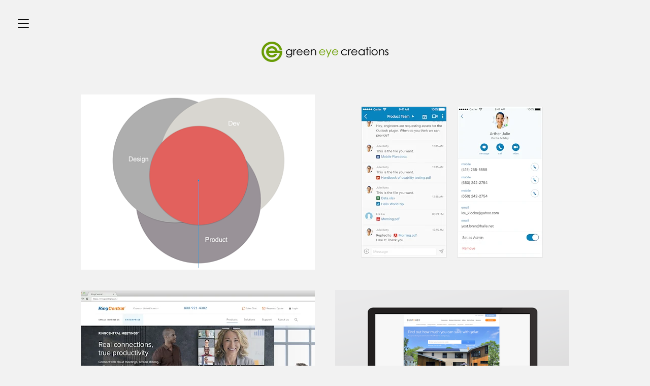

--- FILE ---
content_type: text/html; charset=utf-8
request_url: https://greeneyecreations.com/
body_size: 4428
content:
<!DOCTYPE html>
<html>
  <head>
    <title>Green Eye Creations</title>
    <meta name="description" content="The online portfolio of Frank Rodriguez."/>
    <link rel="icon" href="https://carbon-media.accelerator.net/0000000bPl7/dCiq2AtGZQUd6a3nzyUUL1;32x32.png" />
    <meta property="og:description" content="The online portfolio of Frank Rodriguez."/>
  <link rel="icon" href="https://carbon-media.accelerator.net/0000000bPl7/dCiq2AtGZQUd6a3nzyUUL1;32x32.png" />
    <link rel="stylesheet" href="https://static.cmcdn.net/9/1.4.16/styles/all.css" />
    <link rel="stylesheet" id="styles" href="https://dynamic.cmcdn.net/static/9/1.4.16/styles/options/all.css?accentColor=%2362c98b&colorScheme=light&fontScheme=sans&siteWidth=narrow" data-accent-color="#62c98b" data-color-scheme="light" data-font-scheme="sans" data-site-width="narrow" />
    <link rel="stylesheet" href="https://fonts.bunny.net/css?family=Knewave|Arizonia|Old+Standard+TT|Vampiro+One|Merriweather:400,400italic,700,900,700italic|Karla:400,400italic,700,700italic" />
    <meta name="viewport" content="width=device-width, initial-scale=1"/>
    
  </head>

  <body class="desktop">   
    <nav>
  <span class="navToggle" on-click="nav:toggle">
    <svg class="hamburger" viewBox="0 0 28 28">
      <g stroke-width="2" stroke-linecap="round" stroke-miterlimit="10">
        <line class="one" x1="4" y1="6" x2="24" y2="6"/>
        <line class="two" x1="4" y1="14" x2="24" y2="14"/>
        <line class="three" x1="4" y1="22" x2="24" y2="22"/>
      </g>
    </svg>
  </span>

  <div class="navList">
    <ul class="navListInner">
      
      <li id="homeLink" class="navItem current">
        <a href="/">Work</a>
      </li>
      
      <li id="aboutLink" class="navItem ">
        <a href="/about">About</a>
      </li>
      
      <li id="contactLink" class="navItem ">
        <a href="/contact">Contact</a>
      </li>
      
    </ul>
  </div>
</nav>


    <div class="coverPageWrapper">
      
    </div>

    <main>
      <div class="home">
  <div class="stickyFooter">
    

    <header>
  <div class="logoWrapper">
    
    
    
    <h1 class="logo">Green Eye Creations</h1>
<style>
h1.logo {
  width: 250px;
  height: 40px;
  background: center / contain no-repeat url('https://carbon-media.accelerator.net/0000000bPl7/10Z1b06RJj6eC03FgSacy3;250x40.png?auto=webp');
}</style>
    

    
  </div>
</header>

    
    <div class="content">

      <style>
carbon-image { display:block; position:relative; box-sizing:border-box; }
carbon-image > img,
carbon-image > video { position:absolute; top:0; left:0; width:100%; height:100%; }
carbon-shield { display:block; position:absolute; top:0; left:0; width:100%; height:100%; }
</style>
<style>
carbon-grid > carbon-item { display: block; position: absolute; }
carbon-grid > carbon-item > carbon-image { width: 100%; height: 100%; }
</style>
<carbon-grid id="grid_1">
<style>
#grid_1 {
  display: block;
  position: relative;
  width: 100%;
  max-width: -40px;
}@media (max-width: 600px) {
#grid_1:before {
  display: block;
  padding-top: 100%;
  content: '';
}

#grid_1:after {
  display: block;
  padding-top: 1036.66667%;
  content: '';
}

#grid_1_0 {
  top:0%;
  left:0%;
  width:100%;
  height:6.598%;

}

#grid_1_1 {
  top:7.185%;
  left:0%;
  width:100%;
  height:6.598%;

}

#grid_1_2 {
  top:14.37%;
  left:0%;
  width:100%;
  height:6.598%;

}

#grid_1_3 {
  top:21.554%;
  left:0%;
  width:100%;
  height:6.598%;

}

#grid_1_4 {
  top:28.739%;
  left:0%;
  width:100%;
  height:6.598%;

}

#grid_1_5 {
  top:35.924%;
  left:0%;
  width:100%;
  height:6.598%;

}

#grid_1_6 {
  top:43.109%;
  left:0%;
  width:100%;
  height:6.598%;

}

#grid_1_7 {
  top:50.293%;
  left:0%;
  width:100%;
  height:6.598%;

}

#grid_1_8 {
  top:57.478%;
  left:0%;
  width:100%;
  height:6.598%;

}

#grid_1_9 {
  top:64.663%;
  left:0%;
  width:100%;
  height:6.598%;

}

#grid_1_10 {
  top:71.848%;
  left:0%;
  width:100%;
  height:6.598%;

}

#grid_1_11 {
  top:79.032%;
  left:0%;
  width:100%;
  height:6.598%;

}

#grid_1_12 {
  top:86.217%;
  left:0%;
  width:100%;
  height:6.598%;

}

#grid_1_13 {
  top:93.402%;
  left:0%;
  width:100%;
  height:6.598%;

}}
@media (min-width: 601px) and (max-width: 1499px) {
#grid_1:before {
  display: block;
  padding-top: 100%;
  content: '';
}

#grid_1:after {
  display: block;
  padding-top: 176.5625%;
  content: '';
}

#grid_1_0 {
  top:0%;
  left:0%;
  width:47.917%;
  height:12.994%;

}

#grid_1_2 {
  top:14.501%;
  left:0%;
  width:47.917%;
  height:12.994%;

}

#grid_1_4 {
  top:29.002%;
  left:0%;
  width:47.917%;
  height:12.994%;

}

#grid_1_6 {
  top:43.503%;
  left:0%;
  width:47.917%;
  height:12.994%;

}

#grid_1_8 {
  top:58.004%;
  left:0%;
  width:47.917%;
  height:12.994%;

}

#grid_1_10 {
  top:72.505%;
  left:0%;
  width:47.917%;
  height:12.994%;

}

#grid_1_12 {
  top:87.006%;
  left:0%;
  width:47.917%;
  height:12.994%;

}

#grid_1_1 {
  top:0%;
  left:52.083%;
  width:47.917%;
  height:12.994%;

}

#grid_1_3 {
  top:14.501%;
  left:52.083%;
  width:47.917%;
  height:12.994%;

}

#grid_1_5 {
  top:29.002%;
  left:52.083%;
  width:47.917%;
  height:12.994%;

}

#grid_1_7 {
  top:43.503%;
  left:52.083%;
  width:47.917%;
  height:12.994%;

}

#grid_1_9 {
  top:58.004%;
  left:52.083%;
  width:47.917%;
  height:12.994%;

}

#grid_1_11 {
  top:72.505%;
  left:52.083%;
  width:47.917%;
  height:12.994%;

}

#grid_1_13 {
  top:87.006%;
  left:52.083%;
  width:47.917%;
  height:12.994%;

}}
@media (min-width: 1500px) and (max-width: 1999px) {
#grid_1:before {
  display: block;
  padding-top: 100%;
  content: '';
}

#grid_1:after {
  display: block;
  padding-top: 29.10959%;
  content: '';
}

#grid_1_0 {
  top:0%;
  left:0%;
  width:31.507%;
  height:18.302%;

}

#grid_1_3 {
  top:20.424%;
  left:0%;
  width:31.507%;
  height:18.302%;

}

#grid_1_6 {
  top:40.849%;
  left:0%;
  width:31.507%;
  height:18.302%;

}

#grid_1_9 {
  top:61.273%;
  left:0%;
  width:31.507%;
  height:18.302%;

}

#grid_1_12 {
  top:81.698%;
  left:0%;
  width:31.507%;
  height:18.302%;

}

#grid_1_1 {
  top:0%;
  left:34.247%;
  width:31.507%;
  height:18.302%;

}

#grid_1_4 {
  top:20.424%;
  left:34.247%;
  width:31.507%;
  height:18.302%;

}

#grid_1_7 {
  top:40.849%;
  left:34.247%;
  width:31.507%;
  height:18.302%;

}

#grid_1_10 {
  top:61.273%;
  left:34.247%;
  width:31.507%;
  height:18.302%;

}

#grid_1_13 {
  top:81.698%;
  left:34.247%;
  width:31.507%;
  height:18.302%;

}

#grid_1_2 {
  top:0%;
  left:68.493%;
  width:31.507%;
  height:18.302%;

}

#grid_1_5 {
  top:20.424%;
  left:68.493%;
  width:31.507%;
  height:18.302%;

}

#grid_1_8 {
  top:40.849%;
  left:68.493%;
  width:31.507%;
  height:18.302%;

}

#grid_1_11 {
  top:61.273%;
  left:68.493%;
  width:31.507%;
  height:18.302%;

}}
@media (min-width: 2000px) and (max-width: 2499px) {
#grid_1:after {
  display: block;
  padding-top: 76.53061%;
  content: '';
}

#grid_1_0 {
  top:0%;
  left:0%;
  width:23.469%;
  height:23%;

}

#grid_1_4 {
  top:25.667%;
  left:0%;
  width:23.469%;
  height:23%;

}

#grid_1_8 {
  top:51.333%;
  left:0%;
  width:23.469%;
  height:23%;

}

#grid_1_12 {
  top:77%;
  left:0%;
  width:23.469%;
  height:23%;

}

#grid_1_1 {
  top:0%;
  left:25.51%;
  width:23.469%;
  height:23%;

}

#grid_1_5 {
  top:25.667%;
  left:25.51%;
  width:23.469%;
  height:23%;

}

#grid_1_9 {
  top:51.333%;
  left:25.51%;
  width:23.469%;
  height:23%;

}

#grid_1_13 {
  top:77%;
  left:25.51%;
  width:23.469%;
  height:23%;

}

#grid_1_2 {
  top:0%;
  left:51.02%;
  width:23.469%;
  height:23%;

}

#grid_1_6 {
  top:25.667%;
  left:51.02%;
  width:23.469%;
  height:23%;

}

#grid_1_10 {
  top:51.333%;
  left:51.02%;
  width:23.469%;
  height:23%;

}

#grid_1_3 {
  top:0%;
  left:76.531%;
  width:23.469%;
  height:23%;

}

#grid_1_7 {
  top:25.667%;
  left:76.531%;
  width:23.469%;
  height:23%;

}

#grid_1_11 {
  top:51.333%;
  left:76.531%;
  width:23.469%;
  height:23%;

}}
@media (min-width: 2500px) {
#grid_1:after {
  display: block;
  padding-top: 45.3252%;
  content: '';
}

#grid_1_0 {
  top:0%;
  left:0%;
  width:18.699%;
  height:30.942%;

}

#grid_1_5 {
  top:34.529%;
  left:0%;
  width:18.699%;
  height:30.942%;

}

#grid_1_10 {
  top:69.058%;
  left:0%;
  width:18.699%;
  height:30.942%;

}

#grid_1_1 {
  top:0%;
  left:20.325%;
  width:18.699%;
  height:30.942%;

}

#grid_1_6 {
  top:34.529%;
  left:20.325%;
  width:18.699%;
  height:30.942%;

}

#grid_1_11 {
  top:69.058%;
  left:20.325%;
  width:18.699%;
  height:30.942%;

}

#grid_1_2 {
  top:0%;
  left:40.65%;
  width:18.699%;
  height:30.942%;

}

#grid_1_7 {
  top:34.529%;
  left:40.65%;
  width:18.699%;
  height:30.942%;

}

#grid_1_12 {
  top:69.058%;
  left:40.65%;
  width:18.699%;
  height:30.942%;

}

#grid_1_3 {
  top:0%;
  left:60.976%;
  width:18.699%;
  height:30.942%;

}

#grid_1_8 {
  top:34.529%;
  left:60.976%;
  width:18.699%;
  height:30.942%;

}

#grid_1_13 {
  top:69.058%;
  left:60.976%;
  width:18.699%;
  height:30.942%;

}

#grid_1_4 {
  top:0%;
  left:81.301%;
  width:18.699%;
  height:30.942%;

}

#grid_1_9 {
  top:34.529%;
  left:81.301%;
  width:18.699%;
  height:30.942%;

}}
</style>

<carbon-item id="grid_1_0">

  

  <a href="/projects/6932343" class=" thumb hover accented " style="background-image: url(&#x27;https://carbon-media.accelerator.net/0000000bPl7/ip3kIUrxx0ycvtGEqCh0XC;crop(1406,477,3054,2290)/480x360.png?auto=webpll&#x27;);background-image: -webkit-image-set(url(&#x27;https://carbon-media.accelerator.net/0000000bPl7/ip3kIUrxx0ycvtGEqCh0XC;crop(1406,477,3054,2290)/480x360.png?auto=webpll&#x27;) 1x, url(&#x27;https://carbon-media.accelerator.net/0000000bPl7/ip3kIUrxx0ycvtGEqCh0XC;crop(1406,477,3054,2290)/960x720.png?auto=webpll&#x27;) 2x);">
    
    
    <div class="thumbContent ">
      <div class="thumbTitleWrap">
        <h3 class="thumbTitle">RingCentral Design Systems</h3>
        
      </div>
      <div class="thumbLinkWrapper">
        <span class="thumbLink">View Project</span>
      </div>
    </div>
    
  </a>
  
</carbon-item>

<carbon-item id="grid_1_5">

  

  <a href="/projects/6294998" class=" thumb hover accented " style="background-image: url(&#x27;https://carbon-media.accelerator.net/0000000bPl7/6tv6dGtkV9bfmQBBhlGvt6;crop(111,0,658,494)/460x345.jpeg?auto=webp&#x27;);background-image: -webkit-image-set(url(&#x27;https://carbon-media.accelerator.net/0000000bPl7/6tv6dGtkV9bfmQBBhlGvt6;crop(111,0,658,494)/460x345.jpeg?auto=webp&#x27;) 1x, url(&#x27;https://carbon-media.accelerator.net/0000000bPl7/6tv6dGtkV9bfmQBBhlGvt6;crop(111,0,658,494)/920x690.jpeg?auto=webp&#x27;) 2x);">
    
    
    <div class="thumbContent hasSubtitle">
      <div class="thumbTitleWrap">
        <h3 class="thumbTitle">UI/UX Motion and Choreography</h3>
        
          <p class="thumbSubtitle">12/16/2016</p>
        
      </div>
      <div class="thumbLinkWrapper">
        <span class="thumbLink">View Project</span>
      </div>
    </div>
    
  </a>
  
</carbon-item>

<carbon-item id="grid_1_10">

  

  <a href="/projects/5682845" class=" thumb hover accented " style="background-image: url(&#x27;https://carbon-media.accelerator.net/0000000bPl7/hiCYsIa6QmPfWapaCXmDIc;crop(0,0,1365,1024)/480x360.png?auto=webpll&#x27;);background-image: -webkit-image-set(url(&#x27;https://carbon-media.accelerator.net/0000000bPl7/hiCYsIa6QmPfWapaCXmDIc;crop(0,0,1365,1024)/480x360.png?auto=webpll&#x27;) 1x, url(&#x27;https://carbon-media.accelerator.net/0000000bPl7/hiCYsIa6QmPfWapaCXmDIc;crop(0,0,1365,1024)/960x720.png?auto=webpll&#x27;) 2x);">
    
    
    <div class="thumbContent ">
      <div class="thumbTitleWrap">
        <h3 class="thumbTitle">Class Actions News Redesign</h3>
        
      </div>
      <div class="thumbLinkWrapper">
        <span class="thumbLink">View Project</span>
      </div>
    </div>
    
  </a>
  
</carbon-item>

<carbon-item id="grid_1_1">

  

  <a href="/projects/6926947" class=" thumb hover accented " style="background-image: url(&#x27;https://carbon-media.accelerator.net/0000000bPl7/dosZj4uSzAjfQKuCy30K95;crop(291,0,2068,1551)/460x345.png?auto=webp&#x27;);background-image: -webkit-image-set(url(&#x27;https://carbon-media.accelerator.net/0000000bPl7/dosZj4uSzAjfQKuCy30K95;crop(291,0,2068,1551)/460x345.png?auto=webp&#x27;) 1x, url(&#x27;https://carbon-media.accelerator.net/0000000bPl7/dosZj4uSzAjfQKuCy30K95;crop(291,0,2068,1551)/920x690.png?auto=webp&#x27;) 2x);">
    
    
    <div class="thumbContent ">
      <div class="thumbTitleWrap">
        <h3 class="thumbTitle">RingCentral Messaging and Collaboration tool for iOS</h3>
        
      </div>
      <div class="thumbLinkWrapper">
        <span class="thumbLink">View Project</span>
      </div>
    </div>
    
  </a>
  
</carbon-item>

<carbon-item id="grid_1_6">

  

  <a href="/projects/6241472" class=" thumb hover accented " style="background-image: url(&#x27;https://carbon-media.accelerator.net/0000000bPl7/jcmZwRhdw9eeO0uVnUejxK;crop(636,345,462,347)/480x360.png?auto=webpll&#x27;);background-image: -webkit-image-set(url(&#x27;https://carbon-media.accelerator.net/0000000bPl7/jcmZwRhdw9eeO0uVnUejxK;crop(636,345,462,347)/480x360.png?auto=webpll&#x27;) 1x, url(&#x27;https://carbon-media.accelerator.net/0000000bPl7/jcmZwRhdw9eeO0uVnUejxK;crop(636,345,462,347)/960x720.png?auto=webpll&#x27;) 2x);">
    
    <span class="newBug" title="New Project">&#xe003;</span>
    
    
    <div class="thumbContent ">
      <div class="thumbTitleWrap">
        <h3 class="thumbTitle">AAA Isurance Group - Online Garage Landing Page</h3>
        
      </div>
      <div class="thumbLinkWrapper">
        <span class="thumbLink">View Project</span>
      </div>
    </div>
    
  </a>
  
</carbon-item>

<carbon-item id="grid_1_11">

  

  <a href="/projects/3749435" class=" thumb hover accented " style="background-image: url(&#x27;https://carbon-media.accelerator.net/0000000bPl7/e5vwyiVnYWKdHhbbPph2n9;crop(47,0,1490,1118)/460x345.jpeg?auto=webp&#x27;);background-image: -webkit-image-set(url(&#x27;https://carbon-media.accelerator.net/0000000bPl7/e5vwyiVnYWKdHhbbPph2n9;crop(47,0,1490,1118)/460x345.jpeg?auto=webp&#x27;) 1x, url(&#x27;https://carbon-media.accelerator.net/0000000bPl7/e5vwyiVnYWKdHhbbPph2n9;crop(47,0,1490,1118)/920x690.jpeg?auto=webp&#x27;) 2x);">
    
    
    <div class="thumbContent ">
      <div class="thumbTitleWrap">
        <h3 class="thumbTitle">Lending Club &#x2013; Mobile Borrower Application (Responsive)</h3>
        
      </div>
      <div class="thumbLinkWrapper">
        <span class="thumbLink">View Project</span>
      </div>
    </div>
    
  </a>
  
</carbon-item>

<carbon-item id="grid_1_2">

  

  <a href="/projects/6926585" class=" thumb hover accented " style="background-image: url(&#x27;https://carbon-media.accelerator.net/0000000bPl7/1kyyjRekBT2b0N0CloJr3S;crop(75,0,2730,2048)/460x345.png?auto=webp&#x27;);background-image: -webkit-image-set(url(&#x27;https://carbon-media.accelerator.net/0000000bPl7/1kyyjRekBT2b0N0CloJr3S;crop(75,0,2730,2048)/460x345.png?auto=webp&#x27;) 1x, url(&#x27;https://carbon-media.accelerator.net/0000000bPl7/1kyyjRekBT2b0N0CloJr3S;crop(75,0,2730,2048)/920x690.png?auto=webp&#x27;) 2x);">
    
    
    <div class="thumbContent ">
      <div class="thumbTitleWrap">
        <h3 class="thumbTitle">Ring Central Meetings</h3>
        
      </div>
      <div class="thumbLinkWrapper">
        <span class="thumbLink">View Project</span>
      </div>
    </div>
    
  </a>
  
</carbon-item>

<carbon-item id="grid_1_7">

  

  <a href="/projects/6241380" class=" thumb hover accented " style="background-image: url(&#x27;https://carbon-media.accelerator.net/0000000bPl7/3C6uXNCDmcWehtATfe61zG;crop(0,0,1228,919)/480x360.jpeg?auto=webp&#x27;);background-image: -webkit-image-set(url(&#x27;https://carbon-media.accelerator.net/0000000bPl7/3C6uXNCDmcWehtATfe61zG;crop(0,0,1228,919)/480x360.jpeg?auto=webp&#x27;) 1x, url(&#x27;https://carbon-media.accelerator.net/0000000bPl7/3C6uXNCDmcWehtATfe61zG;crop(0,0,1228,919)/960x720.jpeg?auto=webp&#x27;) 2x);">
    
    <span class="newBug" title="New Project">&#xe003;</span>
    
    
    <div class="thumbContent ">
      <div class="thumbTitleWrap">
        <h3 class="thumbTitle">AAA Insurance Group - Design Pattern Library</h3>
        
      </div>
      <div class="thumbLinkWrapper">
        <span class="thumbLink">View Project</span>
      </div>
    </div>
    
  </a>
  
</carbon-item>

<carbon-item id="grid_1_12">

  

  <a href="/projects/5240051" class=" thumb hover accented " style="background-image: url(&#x27;https://carbon-media.accelerator.net/0000000bPl7/cATMmbuNiPGc5VZuVzl4zU;crop(253,0,480,360).jpeg?auto=webp&#x27;);background-image: -webkit-image-set(url(&#x27;https://carbon-media.accelerator.net/0000000bPl7/cATMmbuNiPGc5VZuVzl4zU;crop(253,0,480,360).jpeg?auto=webp&#x27;) 1x, url(&#x27;https://carbon-media.accelerator.net/0000000bPl7/cATMmbuNiPGc5VZuVzl4zU;crop(253,0,480,360)/960x720.jpeg?auto=webp&#x27;) 2x);">
    
    
    <div class="thumbContent ">
      <div class="thumbTitleWrap">
        <h3 class="thumbTitle">Lending Club &#x2013; Blog Page Redesign</h3>
        
      </div>
      <div class="thumbLinkWrapper">
        <span class="thumbLink">View Project</span>
      </div>
    </div>
    
  </a>
  
</carbon-item>

<carbon-item id="grid_1_3">

  

  <a href="/projects/5625285" class=" thumb hover accented " style="background-image: url(&#x27;https://carbon-media.accelerator.net/0000000bPl7/6wpwVD6MdAzdhfCxopN3lB;crop(119,287,762,572)/480x360.png?auto=webpll&#x27;);background-image: -webkit-image-set(url(&#x27;https://carbon-media.accelerator.net/0000000bPl7/6wpwVD6MdAzdhfCxopN3lB;crop(119,287,762,572)/480x360.png?auto=webpll&#x27;) 1x, url(&#x27;https://carbon-media.accelerator.net/0000000bPl7/6wpwVD6MdAzdhfCxopN3lB;crop(119,287,762,572)/960x720.png?auto=webpll&#x27;) 2x);">
    
    
    <div class="thumbContent hasSubtitle">
      <div class="thumbTitleWrap">
        <h3 class="thumbTitle">Award Winning: SunPower &#x2013; Gamification for Lead Generation</h3>
        
          <p class="thumbSubtitle">May 15, 2015</p>
        
      </div>
      <div class="thumbLinkWrapper">
        <span class="thumbLink">View Project</span>
      </div>
    </div>
    
  </a>
  
</carbon-item>

<carbon-item id="grid_1_8">

  

  <a href="/projects/5786609" class=" thumb hover accented " style="background-image: url(&#x27;https://carbon-media.accelerator.net/0000000bPl7/3cZ2cmPdJLGfXyI55bOmGa;crop(109,0,1210,908)/460x345.png?auto=webp&#x27;);background-image: -webkit-image-set(url(&#x27;https://carbon-media.accelerator.net/0000000bPl7/3cZ2cmPdJLGfXyI55bOmGa;crop(109,0,1210,908)/460x345.png?auto=webp&#x27;) 1x, url(&#x27;https://carbon-media.accelerator.net/0000000bPl7/3cZ2cmPdJLGfXyI55bOmGa;crop(109,0,1210,908)/920x690.png?auto=webp&#x27;) 2x);">
    
    
    <div class="thumbContent ">
      <div class="thumbTitleWrap">
        <h3 class="thumbTitle">SunPower - No Dealer Coverage</h3>
        
      </div>
      <div class="thumbLinkWrapper">
        <span class="thumbLink">View Project</span>
      </div>
    </div>
    
  </a>
  
</carbon-item>

<carbon-item id="grid_1_13">

  

  <a href="/projects/3826028" class=" thumb hover accented " style="background-image: url(&#x27;https://carbon-media.accelerator.net/0000000bPl7/eJfC44UseF0g33ho02xODn;crop(7,5,914,685)/480x360.jpeg?auto=webp&#x27;);background-image: -webkit-image-set(url(&#x27;https://carbon-media.accelerator.net/0000000bPl7/eJfC44UseF0g33ho02xODn;crop(7,5,914,685)/480x360.jpeg?auto=webp&#x27;) 1x, url(&#x27;https://carbon-media.accelerator.net/0000000bPl7/eJfC44UseF0g33ho02xODn;crop(7,5,914,685)/960x720.jpeg?auto=webp&#x27;) 2x);">
    
    
    <div class="thumbContent ">
      <div class="thumbTitleWrap">
        <h3 class="thumbTitle">Lending Club &#x2013; Secondary Market</h3>
        
      </div>
      <div class="thumbLinkWrapper">
        <span class="thumbLink">View Project</span>
      </div>
    </div>
    
  </a>
  
</carbon-item>

<carbon-item id="grid_1_4">

  

  <a href="/projects/6926553" class=" thumb hover accented " style="background-image: url(&#x27;https://carbon-media.accelerator.net/0000000bPl7/7d2KuG0AbckcYiA1Vd2es8;crop(1001,159,1342,1007)/480x360.png?auto=webpll&#x27;);background-image: -webkit-image-set(url(&#x27;https://carbon-media.accelerator.net/0000000bPl7/7d2KuG0AbckcYiA1Vd2es8;crop(1001,159,1342,1007)/480x360.png?auto=webpll&#x27;) 1x, url(&#x27;https://carbon-media.accelerator.net/0000000bPl7/7d2KuG0AbckcYiA1Vd2es8;crop(1001,159,1342,1007)/960x720.png?auto=webpll&#x27;) 2x);">
    
    
    <div class="thumbContent ">
      <div class="thumbTitleWrap">
        <h3 class="thumbTitle">Auto Insurance Quoter - Mobile Web</h3>
        
      </div>
      <div class="thumbLinkWrapper">
        <span class="thumbLink">View Project</span>
      </div>
    </div>
    
  </a>
  
</carbon-item>

<carbon-item id="grid_1_9">

  

  <a href="/projects/5762977" class=" thumb hover accented " style="background-image: url(&#x27;https://carbon-media.accelerator.net/0000000bPl7/5ZQLGedu2WkeFeqtR18MN7;crop(278,0,978,734)/460x345.png?auto=webp&#x27;);background-image: -webkit-image-set(url(&#x27;https://carbon-media.accelerator.net/0000000bPl7/5ZQLGedu2WkeFeqtR18MN7;crop(278,0,978,734)/460x345.png?auto=webp&#x27;) 1x, url(&#x27;https://carbon-media.accelerator.net/0000000bPl7/5ZQLGedu2WkeFeqtR18MN7;crop(278,0,978,734)/920x690.png?auto=webp&#x27;) 2x);">
    
    
    <div class="thumbContent hasSubtitle">
      <div class="thumbTitleWrap">
        <h3 class="thumbTitle">SunPower - Interaction Design</h3>
        
          <p class="thumbSubtitle">August 9 2015</p>
        
      </div>
      <div class="thumbLinkWrapper">
        <span class="thumbLink">View Project</span>
      </div>
    </div>
    
  </a>
  
</carbon-item>
</carbon-grid>

    </div>

    <div class="push"></div>
  </div>

  <footer class="content">
  <div class="footerContent">
    
    <div class="cell footerBlurb">
      Green Eye Creations © 2007-2020
    </div>
    

    

    
  </div>
</footer>
</div>

    </main>

    <script src="https://static.cmcdn.net/libs/player/3.8.2/hls.js"></script>
    
    <script src="https://static.cmcdn.net/libs/basejs/1.2.1/basejs.js" integrity="sha256-Z0870CEb4znqTgffDdWOc8gyDrn2jB0T7zmRl8siW0U=" crossorigin></script>
    <script src="https://static.cmcdn.net/libs/corejs/2.6.0/corejs.js" integrity="sha256-QINPIB/5r50oO3HftMC6FzCzYFYS93iHgSdO1op/zMM=" crossorigin></script>
    <script src="https://static.cmcdn.net/libs/router/1.6.0/router.js" integrity="sha256-4IUSi5DVzvBoIJVNfZ416+yuCOs+cry22iJG94eaqW8=" crossorigin></script>
    <script src="https://static.cmcdn.net/libs/forms/2.1.14/forms.js" integrity="sha256-QbfvfqVDRXK0xQZ8c7ya9zJEP9lySCBDcvuQ2HyJrVc=" crossorigin></script>
    <script src="https://static.cmcdn.net/libs/lazyjs/2.0.0/lazyjs.js" integrity="sha256-rE0IY0i/56vd9XdI2w/H8Sp9DQ68vupHN+77as642kA=" crossorigin></script>
    <script src="https://static.cmcdn.net/libs/player/3.7.9/player.js" integrity="sha256-kwnXM4RzbXLa7VohM7RxMtFDTKRcQidgliCAm5y6uN4=" crossorigin></script>
    <script src="https://static.cmcdn.net/libs/zoomable/1.3.4/zoomable.js" integrity="sha256-2GNkoWBtDUnTe8rTc9CjTDHaXA2IU26Kn+HY+zfrIn4=" crossorigin></script>
    <script src="https://static.cmcdn.net/libs/animation/1.0.2/animation.js" integrity="sha256-2WunAH12ucR3dwwLpTZ/fQ4P61hOK83vYwe5q96d42E=" crossorigin></script>
    <script src="https://static.cmcdn.net/9/1.4.16/scripts/site.js" crossorigin></script>
    <script src="https://static.cmcdn.net/9/1.4.16/scripts/app.js" crossorigin></script>
    <script src="https://static.cmcdn.net/9/1.4.16/scripts/animations.js" crossorigin></script>
    <script src="https://static.cmcdn.net/9/1.4.16/scripts/layering.js" crossorigin></script>

    
  </body>
</html>

--- FILE ---
content_type: text/css
request_url: https://static.cmcdn.net/9/1.4.16/styles/all.css
body_size: 9520
content:

/* styles/base/variables.scss */


/* styles/base/base.scss */
div, span, p { box-sizing: border-box; }
div, span {
  margin: 0;
  padding: 0;
}
img { border: none; }
:focus { outline: 0; }
a { text-decoration: none; }
a img { border: 0; }
svg { pointer-events: none; }

/* styles/base/fonts.scss */
@font-face {
  font-family: 'carbonmade';
  src: url('../fonts/carbonmade.woff');
  font-weight: normal;
  font-style: normal;
}
@font-face {
  font-family: 'social';
  src: url('../fonts/social.woff');
  font-weight: normal;
  font-style: normal;
}
@font-face {
  font-family: 'frontend';
  src: url('https://static.cmcdn.net/kits/142/fonts/frontend/frontend.woff');
  font-weight: normal;
  font-style: normal;
}
@font-face {
  font-family: 'jaapokki';
  font-weight: normal;
  font-style: normal;
  src: url('../fonts/jaapokki/jaapokkisubtract.woff');
}
.social { line-height: 1; }
.social .link {
  -webkit-transition: color 0.5s;
  transition: color 0.5s;
}
.social.iconed .link:before {
  position: relative;
  display: block;
  font-family: 'social';
  font-style: normal;
  font-weight: normal;
  text-align: center;
  -webkit-font-smoothing: antialiased;
}
.social.iconed .link {
  position: relative;
  display: inline-block;
  -webkit-transition: color 0.5s;
  transition: color 0.5s;
}
.social.circled .link span { display: none; }
.social.circled .link {
  position: relative;
  display: inline-block;
  line-height: 1;
  padding: 0.5em 0;
}
.social.circled .behance:before { content: "\e60c"; }
.social.circled .carbonmade:before { content: "\e60d"; }
.social.circled .dribbble:before { content: "\e60e"; }
.social.circled .etsy:before { content: "\e60f"; }
.social.circled .facebook:before { content: "\e610"; }
.social.circled .flickr:before { content: "\e611"; }
.social.circled .gitHub:before { content: "\e612"; }
.social.circled .google:before { content: "\e613"; }
.social.circled .instagram:before { content: "\e614"; }
.social.circled .custom:before { content: "\e615"; }
.social.circled .linkedIn:before { content: "\e616"; }
.social.circled .pinterest:before { content: "\e617"; }
.social.circled .portfolio:before { content: "\e618"; }
.social.circled .tumblr:before { content: "\e619"; }
.social.circled .twitter:before { content: "\e61a"; }
.social.circled .vimeo:before { content: "\e61b"; }
.social.circled .vine:before { content: "\e61c"; }
.social.circled .twitter:hover { color: #55ACEE; }
.social.circled .dribbble:hover { color: #EA4C89; }
.social.circled .linkedIn:hover { color: #1482BA; }
.social.circled .instagram:hover { color: #125688; }
.social.circled .tumblr:hover { color: #38465C; }
.social.circled .carbonmade:hover { color: #AA84D1; }
.social.circled .custom:hover { color: #AA84D1; }
.social.circled .magnum:hover { color: #e66e51; }
.social.circled .vimeo:hover { color: #4bf; }
.social.circled .vine:hover { color: #1BB48A; }
.social.circled .pinterest:hover { color: #CA242D; }
.social.circled .facebook:hover { color: #3C599B; }
.social.circled .flickr:hover { color: #0664db; }
.social.circled .behance:hover { color: #1769FF; }
.social.circled .etsy:hover { color: #CF5619; }
.social.circled .gitHub:hover { color: #999; }

/* styles/base/typography.scss */
h1, h2, h3, h4, h5, h6 { padding: 0; }
h1 {
  font-size: 3rem;
  margin: 0;
}
h2 {
  font-size: 2rem;
  margin: 0 0 1rem;
}
h3 {
  font-size: 1.125em;
  margin: 0 0 1em;
}
h4 {
  font-size: 1rem;
  margin: 0 0 1em;
}
h5 {
  font-size: 1rem;
  margin: 0 0 1em;
}
h6 {
  font-size: 1rem;
  margin: 0 0 1em;
}
hr {
  border: 0;
  margin: 2em 0;
}
p, ul, ol, table { margin: 0 0 1em; }
ul, ol { padding-left: 1.4em; }
ul.unstyled {
  list-style: none;
  padding: 0;
}
ul.inline li { display: inline-block; }
ol.unstyled {
  list-style: none;
  padding: 0;
}
ol.inline li { display: inline-block; }
.separator:before {
  content: '\00b7';
  position: relative;
  display: inline-block;
  text-align: center;
  top: 0.063em;
  width: 0.63em;
}
.lead { font-size: 1.3em; }
.karla {
  font-family: 'karla', sans-serif;
  font-weight: 700;
}
.merriweather {
  font-family: 'merriweather', serif;
  font-weight: 900;
}
.old-standard-tt {
  font-family: 'old standard tt', serif;
  font-weight: normal;
}
.arizonia {
  font-family: 'arizonia', cursive;
  font-weight: normal;
}
.vampiro-one {
  font-family: 'vampiro one', cursive;
  font-weight: normal;
}
.knewave {
  font-family: 'knewave', cursive;
  text-transform: uppercase;
  font-weight: normal;
}
.jaapokki {
  font-family: 'jaapokki', sans-serif;
  text-transform: uppercase;
  font-weight: normal;
}

/* styles/base/animations.scss */
@-webkit-keyframes fadeOutSlideOut {
  0% { opacity: 1; }
  100% {
    opacity: 0;
    -webkit-transform: translateY(60px);
    transform: translateY(60px);
  }
}
@keyframes fadeOutSlideOut {
  0% { opacity: 1; }
  100% {
    opacity: 0;
    transform: translateY(60px);
  }
}
@-webkit-keyframes fadeInSlideIn {
  0% {
    opacity: 0;
    -webkit-transform: translateY(60px);
    transform: translateY(60px);
  }
  100% {
    opacity: 1;
    -webkit-transform: translateY(0);
    transform: translateY(0);
  }
}
@keyframes fadeInSlideIn {
  0% {
    opacity: 0;
    transform: translateY(60px);
  }
  100% {
    opacity: 1;
    transform: translateY(0);
  }
}
@-webkit-keyframes slideIn {
  0% {
    -webkit-transform: translateY(60px);
    transform: translateY(60px);
  }
  100% {
    -webkit-transform: translateY(0);
    transform: translateY(0);
  }
}
@keyframes slideIn {
  0% { transform: translateY(60px); }
  100% { transform: translateY(0); }
}
@-webkit-keyframes fadeNextOut {
  0% {
    opacity: 1;
    -webkit-transform: translateX(0);
    transform: translateX(0);
  }
  100% {
    opacity: 0;
    -webkit-transform: translateX(-60px);
    transform: translateX(-60px);
  }
}
@keyframes fadeNextOut {
  0% {
    opacity: 1;
    transform: translateX(0);
  }
  100% {
    opacity: 0;
    transform: translateX(-60px);
  }
}
@-webkit-keyframes fadeNextIn {
  0% {
    opacity: 0;
    -webkit-transform: translateX(60px);
    transform: translateX(60px);
  }
  100% {
    opacity: 1;
    -webkit-transform: translateY(0);
    transform: translateY(0);
  }
}
@keyframes fadeNextIn {
  0% {
    opacity: 0;
    transform: translateX(60px);
  }
  100% {
    opacity: 1;
    transform: translateY(0);
  }
}
@-webkit-keyframes fadePrevOut {
  0% { opacity: 1; }
  100% {
    opacity: 0;
    -webkit-transform: translateX(60px);
    transform: translateX(60px);
  }
}
@keyframes fadePrevOut {
  0% { opacity: 1; }
  100% {
    opacity: 0;
    transform: translateX(60px);
  }
}
@-webkit-keyframes fadePrevIn {
  0% {
    opacity: 0;
    -webkit-transform: translateX(-60px);
    transform: translateX(-60px);
  }
  100% {
    opacity: 1;
    -webkit-transform: translateX(0);
    transform: translateX(0);
  }
}
@keyframes fadePrevIn {
  0% {
    opacity: 0;
    transform: translateX(-60px);
  }
  100% {
    opacity: 1;
    transform: translateX(0);
  }
}
@-webkit-keyframes coverOut {
  0% {
    opacity: 1;
    visibility: visible;
  }
  100% {
    opacity: 0;
    visibility: hidden;
  }
}
@keyframes coverOut {
  0% {
    opacity: 1;
    visibility: visible;
  }
  100% {
    opacity: 0;
    visibility: hidden;
  }
}
@-webkit-keyframes coverTitlesOut {
  0% {
    opacity: 1;
    visibility: visible;
  }
  100% {
    opacity: 0;
    visibility: hidden;
  }
}
@keyframes coverTitlesOut {
  0% {
    opacity: 1;
    visibility: visible;
  }
  100% {
    opacity: 0;
    visibility: hidden;
  }
}

/* styles/base/structure.scss */
html {
  border: 0;
  margin: 0;
  font-size: 16px;
  height: 100%;
}
body {
  border: 0;
  margin: 0;
  height: 100%;
  line-height: 1.6;
  -webkit-font-smoothing: antialiased;
}
@media only screen and (max-width: 500px) {
  html { font-size: 14px; }
}
main {
  display: block;
  margin: 0;
  border: 0;
  height: 100%;
}
.content {
  margin: 0 auto;
  max-width: 960px;
  padding: 0 1em;
  box-sizing: content-box;
}
.guts { position: relative; }
section {
  display: block;
  margin: 0;
  padding: 0;
}
.guts { padding-top: 4em; }
carbon-piece {
  display: block;
  position: relative;
  width: 100%;
}
carbon-piece object {
  margin: 0 auto;
  width: 100%;
}
carbon-piece.text {
  margin: 2em auto !important;
  max-width: 40em;
}
carbon-image { margin: 0 auto; }
carbon-image.page { background: #fff !important; }
carbon-player { position: absolute !important; }
carbon-caption {
  display: block;
  font-size: 0.8em;
  margin: 0 auto;
  max-width: 100%;
  padding: 1.5em 0 0;
  text-align: center;
}
carbon-caption ol,
carbon-caption ul {
  list-style-position: inside;
  padding: 0;
}
carbon-item, carbon-image {
  display: block;
  position: relative;
  background-repeat: no-repeat;
}
carbon-text { display: block; }
carbon-container {
  display: block;
  position: relative;
  margin: 0 auto;
}
carbon-container object {
  display: block;
  position: absolute;
  width: 100%;
  height: 100%;
  margin: 0 auto;
}
carbon-container.hasArtwork {
  display: block;
  position: relative;
  width: 100%;
  max-height: 560px;
  height: 560px;
}
.stickyFooter {
  min-height: 100%;
  height: auto;
  margin-bottom: -6em;
}
.push, footer { height: 6em; }
@media only screen and (min-width: 700px) {
  .stickyFooter { margin-bottom: -3em; }
  .push, footer { height: 3em; }
}
@media only screen and (max-width: 600px) {
  carbon-container.hasArtwork {
    padding-bottom: 100% !important;
    height: auto;
  }
}

/* styles/base/forms.scss */
.field.invalid input,
.field.invalid textarea,
.field.invalid textarea { border-bottom: solid 1px rgba(239, 100, 105, 0.4) !important; }
input:focus,
select:focus,
textarea:focus,
button:focus { outline: none; }
input, textarea, button { -webkit-appearance: none; }
.field.invalid .message {
  visibility: visible;
  opacity: 1;
  -webkit-transform: translate(0, 0);
  transform: translate(0, 0);
  -webkit-transition: -webkit-transform 0.2s ease-in-out, opacity 0.4s ease-in-out, visibility 0.2s ease-in-out;
  transition: transform 0.2s ease-in-out, opacity 0.4s ease-in-out, visibility 0.2s ease-in-out;
}
form {
  margin: 0;
  padding: 0;
}
form .field label {
  position: absolute;
  opacity: 0.5;
  visibility: visible;
  display: block;
  font-size: 0.8em;
  line-height: 14px;
  padding: 0 15px;
  -webkit-transition: -webkit-transform 0.2s ease-in-out, opacity 0.2s ease-in-out, visibility 0s linear;
  transition: transform 0.2s ease-in-out, opacity 0.2s ease-in-out, visibility 0s linear;
  -webkit-transform: translate(0, -20px);
  transform: translate(0, -20px);
}
form .field.empty label {
  opacity: 0;
  visibility: hidden;
  -webkit-transition: -webkit-transform 0.1s linear, opacity 0.1s linear, visibility 0.1s linear;
  transition: transform 0.1s linear, opacity 0.1s linear, visibility 0.1s linear;
  -webkit-transform: translate(0, -14px);
  transform: translate(0, -14px);
}
form .field.focused label { opacity: 1; }
form .field {
  position: relative;
  display: block;
  margin-bottom: 2em;
}
form textarea { height: 10em !important; }
form input,
form textarea {
  display: block;
  font-size: 1.5em;
  color: #333;
  width: 100%;
  height: 3.75rem;
  padding: 1rem;
  margin: 0;
  border: none;
  box-shadow: none;
  border-radius: 2px 2px 0 0;
  -webkit-font-smoothing: antialiased;
  box-sizing: border-box;
}
form button {
  -moz-appearance: none;
  -webkit-appearance: none;
  appearance: none;
  font-size: 1em;
  border: none;
  padding: 1em 3.125em 0.813em;
  margin-bottom: 2em;
  -webkit-transition: background 0.2s ease-in-out, border 0.2s ease-in-out, color 0.2s ease-in-out;
  transition: background 0.2s ease-in-out, border 0.2s ease-in-out, color 0.2s ease-in-out;
  border-radius: 0.125em;
  opacity: 1;
  cursor: pointer;
  background-size: 200%;
}
form .message {
  visibility: hidden;
  opacity: 0;
  position: absolute;
  right: 1em;
  top: 1em;
  padding: 0.5em 1em;
  font-size: 0.8em;
  font-style: normal;
  background: #ef6469;
  color: rgba(255, 255, 255, 0.8);
  border-radius: 0.125em;
  opacity: 0;
  -webkit-transform: translate(-2em, 0);
  transform: translate(-2em, 0);
  -webkit-transition: -webkit-transform 0.2s ease-in-out, opacity 0.4s ease-in-out, visibility 0.2s ease-in-out;
  transition: transform 0.2s ease-in-out, opacity 0.4s ease-in-out, visibility 0.2s ease-in-out;
  -webkit-font-smoothing: auto;
}

/* styles/components/cover.scss */
#curtains { color: #fff; }
#curtains .heading {
  padding: 0;
  max-width: 100%;
}
#curtains header { padding: 0; }
.guts {
  -webkit-transform: translateY(0px);
  transform: translateY(0px);
}
.cover {
  -webkit-transform: translateY(0px);
  transform: translateY(0px);
  background-size: cover;
  color: inherit;
  height: 100%;
  margin: 0;
  width: 100%;
}
.cover.dragOver { background: #E8F5F9; }
.cover.full { height: 100%; }
.cover.full .heading.small { font-size: 12vmin; }
.cover.full .heading { font-size: 12vmin; }
.cover.full .subHeading {
  font-size: 4vmin;
  opacity: 1;
  padding-top: 0;
}
@media only screen and (max-width: 500px) {
  .cover.full .subHeading { font-size: 6vmin; }
}
.full .coverContent {
  position: relative;
  top: 50%;
  -webkit-transform: translateY(-50%);
  transform: translateY(-50%);
}
.coverImg {
  background-repeat: no-repeat;
  background-size: cover;
  height: 100%;
  position: absolute;
  width: 100%;
}
.coverImg.bw {
  -webkit-filter: grayscale(100%);
  filter: grayscale(100%);
}
.coverImg.top { background-position: top center; }
.coverImg.center { background-position: center center; }
.coverImg.bottom { background-position: bottom center; }
.overlay {
  background: transparent;
  content: '';
  height: 100%;
  left: 0;
  position: absolute;
  top: 0;
  width: 100%;
}
.overlay.option1 { background: none; }
.overlay.option2 { background: linear-gradient(rgba(42, 42, 42, 0.5), rgba(42, 42, 42, 0.7)); }
.overlay.option3 { background: linear-gradient(rgba(160, 160, 160, 0.5), rgba(160, 160, 160, 0.7)); }
.overlay.option4 { background: linear-gradient(rgba(255, 255, 255, 0.5), rgba(255, 255, 255, 0.7)); }
.overlay.option5 { background: linear-gradient(rgba(133, 255, 229, 0.5), rgba(60, 90, 153, 0.7)); }
.overlay.option6 { background: linear-gradient(rgba(182, 204, 116, 0.5), rgba(106, 204, 183, 0.7)); }
.overlay.option7 { background: linear-gradient(rgba(106, 204, 183, 0.5), rgba(255, 204, 183, 0.7)); }
.overlay.option8 { background: linear-gradient(rgba(255, 102, 102, 0.5), rgba(206, 124, 222, 0.7)); }
.overlay.option9 { background: linear-gradient(rgba(255, 195, 150, 0.5), rgba(105, 70, 135, 0.7)); }
#curtains.hasCover .coverContent.light { color: #fff !important; }
#curtains.hasCover .coverContent.dark { color: #0c0c0c !important; }
#curtains.hasCover .coverContent.light ~ .scrollDown svg { stroke: #fff !important; }
#curtains.hasCover .coverContent.dark ~ .scrollDown svg { stroke: #0c0c0c !important; }
.cover .inner {
  width: 100%;
  height: 100%;
}
.full .coverContent .heading { max-width: 100%; }
.coverContent {
  margin: 0 auto;
  padding: 5% 1em;
  position: relative;
  width: 100%;
  text-align: center;
}
.coverContent ul,
.coverContent ol { list-style-position: inside; }
.coverContent p,
.coverContent ul,
.coverContent ol,
.coverContent .heading {
  margin: 2rem auto;
  padding: 0;
}
.coverContent p,
.coverContent ul,
.coverContent ol { max-width: 35em; }
.coverContent .heading.small { font-size: 2em; }
.coverContent .heading {
  font-size: 3em;
  line-height: 1;
  margin: 0 auto 1rem;
  max-width: 960px;
  padding: 0 1rem !important;
  word-wrap: break-word;
}
.coverContent .fa { opacity: 0.5; }
.coverContent.light svg { stroke: #fff; }
.coverContent.light a:hover { border-color: rgba(255, 255, 255, 0.6); }
.coverContent.light a {
  color: #fff;
  border-color: rgba(255, 255, 255, 0.3);
}
.coverContent.light .resume:hover:after { background: #fff; }
.coverContent.light svg { stroke: #fff; }
.coverContent.light { color: #fff; }
.coverContent.dark svg { stroke: #0c0c0c; }
.coverContent.dark a:hover { border-color: rgba(12, 12, 12, 0.6); }
.coverContent.dark a {
  color: #0c0c0c;
  border-color: rgba(12, 12, 12, 0.3);
}
.coverContent.dark .resume:hover:after { background: #0c0c0c; }
.coverContent.dark { color: #0c0c0c; }
.coverDivider {
  border-bottom: none !important;
  display: block;
  margin: 2.5% auto;
  position: relative;
  top: 50%;
  width: 42px;
  height: 42px;
}
.coverDivider .circle,
.coverDivider .x { stroke-width: 1; }
.coverDivider .circle {
  fill: transparent;
  stroke-dasharray: 116;
  stroke-dashoffset: 116;
  -webkit-transition: stroke-dashoffset 0.8s ease;
  transition: stroke-dashoffset 0.8s ease;
}
.coverDivider:hover .circle { stroke-dashoffset: 0; }
.coverDivider .x {
  -webkit-transform: rotate(0deg);
  transform: rotate(0deg);
  -webkit-transform-origin: 21px 21px 0;
  transform-origin: 21px 21px 0;
  -webkit-transition: -webkit-transform 0.8s ease;
  transition: transform 0.8s ease;
}
.coverDivider svg {
  -webkit-transform: translateY(-50%);
  transform: translateY(-50%);
  -webkit-transform: rotate(-90deg);
  transform: rotate(-90deg);
  opacity: 0.5;
  -webkit-transition: opacity 0.5s ease;
  transition: opacity 0.5s ease;
}
.coverDivider.opaque svg { opacity: 1; }
.coverDivider:hover { cursor: pointer; }
.coverDivider:hover .x {
  -webkit-transform: rotate(180deg);
  transform: rotate(180deg);
}
.coverDivider:hover svg { opacity: 1; }
.editingCover .cover { background: rgba(93, 93, 93, 0.05); }
.dragOverHover {
  display: block;
  position: absolute;
  top: 0;
  left: 0;
  right: 0;
  bottom: 0;
  background: rgba(0, 174, 293, 0.9);
  box-sizing: border-box;
  z-index: 102;
  visibility: hidden;
  opacity: 0;
  -webkit-transition: visibility 0.15s ease, opacity 0.15s ease;
  transition: visibility 0.15s ease, opacity 0.15s ease;
}
.dragOverHover .dragOverHoverText {
  font: 24px / 30px 'ProximaNova';
  position: absolute;
  display: block;
  color: #fff;
  text-align: center;
  height: 30px;
  width: 100%;
  top: 50%;
  margin-top: -15px;
}
.cover.dragOver .thumbnailEditorLink { display: none; }
.cover.dragOver .dragOverHover {
  visibility: visible;
  opacity: 1;
}
@-webkit-keyframes imageLoaderSpinning {
  0% {
    -webkit-transform: rotate(0deg);
    transform: rotate(0deg);
  }
  100% {
    -webkit-transform: rotate(-360deg);
    transform: rotate(-360deg);
  }
}
@keyframes imageLoaderSpinning {
  0% { transform: rotate(0deg); }
  100% { transform: rotate(-360deg); }
}
.imageLoaderSpinner {
  display: none;
  position: absolute;
  top: 50%;
  left: 50%;
  margin-top: -22px;
  margin-left: -22px;
  width: 45px;
  height: 45px;
  -webkit-animation: imageLoaderSpinning 1s linear infinite reverse;
  animation: imageLoaderSpinning 1s linear infinite reverse;
  z-index: 600;
}
.cover.uploading .dragOverHover .dragOverHoverText { display: none; }
.cover.uploading .dragOverHover .imageLoaderSpinner { display: block; }
.cover.uploading .dragOverHover {
  visibility: visible;
  opacity: 1;
  background: rgba(12, 12, 12, 0.5);
}
.scrollDown {
  display: none;
  cursor: pointer;
}
.full .scrollDown {
  position: absolute;
  display: block;
  left: 0;
  right: 0;
  width: 25px;
  text-align: center;
  margin: 0 auto;
  -webkit-animation: scrollMove 4s forwards ease;
  animation: scrollMove 4s forwards ease;
}
.full .scrollDown svg {
  cursor: pointer;
  height: 25px;
}
.light ~ .scrollDown svg { stroke: #fff; }
.dark ~ .scrollDown svg { stroke: #0c0c0c; }
@-webkit-keyframes scrollMove {
  0% {
    opacity: 0;
    bottom: 4vmin;
  }
  100% {
    opacity: 1;
    bottom: 2vmin;
  }
}
@keyframes scrollMove {
  0% {
    opacity: 0;
    bottom: 4vmin;
  }
  100% {
    opacity: 1;
    bottom: 2vmin;
  }
}

/* styles/components/helpers.scss */
.list span { display: block; }
.col2 {
  -moz-column-count: 2;
  -webkit-column-count: 2;
  column-count: 2;
}
.col3 {
  -moz-column-count: 3;
  -webkit-column-count: 3;
  column-count: 3;
}
.line { position: relative; }
.line > label {
  display: inline-block;
  padding: 0 10px 0 0;
}
.lineTab {
  position: relative;
  padding: 0 0 0 7em;
  margin: 0 0 1em 0;
}
.lineTab:last-child { margin: 0; }
.lineTab > label {
  display: block;
  float: left;
  width: 6em;
  margin-left: -7em;
  text-overflow: ellipsis;
  overflow: hidden;
}
@media only screen and (max-width: 500px) {
  .lineTab {
    padding: 0em;
    margin: 0 0 1em 0;
  }
  .lineTab > label {
    float: none;
    width: inherit;
    margin-left: 0em;
  }
}
.lineItem { margin: 0 0 1em 0; }
.lineItem:last-child { margin: 0; }
.line:after, .list:after, .lineTab:after {
  display: block;
  content: ".";
  clear: both;
  font-size: 0;
  line-height: 0;
  height: 0;
  overflow: hidden;
}
.textLeft { text-align: left; }
.textCenter { text-align: center; }
.textRight { text-align: right; }
.textJustify { text-align: justify; }
.textNowrap { white-space: nowrap; }
.textCenter ul,
.textCenter ol {
  list-style-position: inside;
  padding: 0;
}

/* styles/components/paginator.scss */
carbon-paginator {
  display: block;
  padding: 2em;
  margin: 0 auto;
  overflow: auto;
}
carbon-paginator .ellipsis {
  display: block;
  overflow: hidden;
  text-overflow: ellipsis;
  white-space: nowrap;
}
carbon-paginator svg {
  height: 52px;
  width: 15px;
  position: relative;
  display: inline-block;
  stroke-width: 4px;
}
carbon-paginator a.prev svg {
  -webkit-transform: scaleX(-1);
  transform: scaleX(-1);
  float: left;
  margin-left: -35px;
}
carbon-paginator a.prev {
  float: left;
  padding-right: 0.25em;
}
carbon-paginator a.next svg {
  float: right;
  margin-right: -35px;
}
carbon-paginator a.next {
  text-align: right;
  float: right;
  padding-left: 0.25em;
}
carbon-paginator a:hover .small { opacity: 0.5; }
carbon-paginator a {
  display: inline-block;
  width: 50%;
  border-bottom: none !important;
  box-shadow: none !important;
  box-sizing: border-box;
}
carbon-paginator .content { margin: 0 auto !important; }

/* styles/components/player.scss */
@font-face {
  font-family: 'player';
  src: url('https://static.cmcdn.net/kits/106/fonts/player/player.woff');
  font-weight: normal;
  font-style: normal;
}
carbon-player {
  display: block;
  position: relative;
  top: 0;
  width: 100%;
  height: 100%;
  -moz-user-select: none;
  -webkit-user-select: none;
  user-select: none;
  font-family: 'player';
}
carbon-player.video { background: #000; }
carbon-player.fullscreen {
  position: fixed;
  left: 0;
  top: 0;
  right: 0;
  bottom: 0;
  width: 100%;
  height: 100%;
  z-index: 1000;
}
carbon-player > video,
carbon-player > audio {
  position: absolute;
  width: 100%;
  height: 100%;
  cursor: pointer;
  top: 0;
  left: 0;
  visibility: hidden;
}
carbon-player.played > video { visibility: visible; }
video::-webkit-media-controls-panel { display: none; }
carbon-player > .posterPlay {
  position: absolute;
  width: 136px;
  height: 136px;
  top: 50%;
  left: 50%;
  margin: -68px 0 0 -68px;
  background: rgba(12, 12, 12, 0.2);
  color: #fff;
  cursor: pointer;
  opacity: 1;
  border-radius: 50%;
  z-index: 3;
  text-align: center;
  font-size: 136px;
  line-height: 136px;
  text-indent: 2px;
  -webkit-transition: background 0.2s, opacity 0.2s;
  transition: background 0.2s, opacity 0.2s;
}
carbon-player > .posterPlay:before {
  content: '\e600';
  -webkit-transition: color 0.2s;
  transition: color 0.2s;
}
carbon-player > .posterPlay:hover { background: rgba(12, 12, 12, 0.3); }
carbon-player:hover > .posterPlay { background: rgba(12, 12, 12, 0.3); }
carbon-player.played > .posterPlay { display: none; }
carbon-player > .poster,
carbon-player > .artwork,
carbon-player > .overlay {
  position: absolute;
  top: 0;
  left: 0;
  width: 100%;
  height: 100%;
}
carbon-player > .poster,
carbon-player > .artwork {
  background-position: center;
  background-repeat: no-repeat;
}
carbon-player > .artwork { background-size: cover; }
carbon-player > .poster { background-size: contain; }
carbon-player > .poster {
  z-index: 1;
  cursor: pointer;
  background-color: #000;
}
carbon-player.played > .poster { display: none; }
carbon-player > .overlay { background: linear-gradient(to bottom, rgba(10, 10, 10, 0.05) 40%, rgba(10, 10, 10, 0.5) 100%); }
carbon-player .control {
  width: 50px;
  height: 50px;
  border-radius: 50%;
  font-size: 50px;
  color: #fff;
  line-height: 50px;
  cursor: pointer;
  background: rgba(26, 26, 26, 0.2);
  -webkit-transition: background 0.2s;
  transition: background 0.2s;
}
carbon-player .control:hover { background: rgba(115, 207, 203, 0.8); }
carbon-player > carbon-controls {
  display: block;
  position: relative;
  opacity: 0;
  width: 100%;
  height: 100%;
  overflow: hidden;
  -webkit-transition: opacity 0.3s;
  transition: opacity 0.3s;
}
carbon-player.played.hovering > carbon-controls,
carbon-player.played.scrubbing > carbon-controls { opacity: 1; }
carbon-player.played.hoverIdle > carbon-controls { opacity: 0; }
carbon-player.audio > carbon-controls,
carbon-player.audio.played.hoverIdle > carbon-controls { opacity: 1; }
carbon-player > carbon-controls .box {
  position: absolute;
  top: 20px;
  right: 20px;
  width: 50px;
  -webkit-transition: opacity 0.2s;
  transition: opacity 0.2s;
}
carbon-player.scrubbing > carbon-controls > .box,
carbon-player.scrubbing > carbon-controls > .playToggle { opacity: 0; }
carbon-player.fullscreen > carbon-controls > .box { bottom: 9%; }
carbon-player.hoveringTrack > carbon-controls > .box,
carbon-player.hoveringTrack > carbon-controls > .playToggle { opacity: 0; }
carbon-player .playToggle {
  position: absolute;
  left: 20px;
  bottom: 20px;
  opacity: 0;
  -webkit-transition: opacity 0.2s, background 0.2s;
  transition: opacity 0.2s, background 0.2s;
}
carbon-player .playToggle:before { content: '\e600'; }
carbon-player.hovering .playToggle { opacity: 1; }
carbon-player.playing .playToggle:before { content: '\e601'; }
carbon-player.audio .playToggle { opacity: 1 !important; }
carbon-player carbon-scrubber {
  display: block;
  position: absolute;
  bottom: 0;
  width: 100%;
  height: 12px;
  z-index: 3;
}
carbon-player carbon-scrubber > .track {
  position: absolute;
  bottom: 0;
  width: 100%;
  height: 6px;
  background: rgba(255, 255, 255, 0.15);
  left: 0;
  cursor: pointer;
  -webkit-transition: height 0.2s;
  transition: height 0.2s;
}
carbon-player carbon-scrubber:hover > .track { height: 12px; }
carbon-player.waiting carbon-scrubber > .track { background: url('https://static.cmcdn.net/kits/124/player2/images/buffering.gif'); }
carbon-player.waiting.scrubbing carbon-scrubber > .track { background: none; }
@-webkit-keyframes bufferAnimation {
  0% { opacity: 1; }
  50% { opacity: 0.6; }
  100% { opacity: 1; }
}
@keyframes bufferAnimation {
  0% { opacity: 1; }
  50% { opacity: 0.6; }
  100% { opacity: 1; }
}
carbon-player.loading .playToggle {
  -webkit-animation: bufferAnimation 2s infinite;
  animation: bufferAnimation 2s infinite;
  -webkit-animation-timing-function: ease-in-out;
  animation-timing-function: ease-in-out;
}
carbon-player.paused .playToggle,
carbon-player.playing .playToggle {
  -webkit-animation: none;
  animation: none;
}
carbon-player carbon-scrubber > .track > .bufferedBar,
carbon-player carbon-scrubber > .track > .playedBar {
  position: absolute;
  left: 0;
  bottom: 0;
  background: rgba(0, 0, 0, 0.3);
  height: 100%;
  bottom: 0;
  border-top-right-radius: 6px;
  border-bottom-right-radius: 6px;
  -webkit-transition: border-radius 0.1s;
  transition: border-radius 0.1s;
}
carbon-player carbon-scrubber > .track > .playedBar { background: #74CFCB; }
carbon-player carbon-scrubber > .track > .playedBar.end,
carbon-player carbon-scrubber > .track > .bufferedBar.end {
  border-top-right-radius: 0px;
  border-bottom-right-radius: 0px;
}
carbon-player time {
  position: absolute;
  color: rgba(255, 255, 255, 0.75);
  text-rendering: optimizeLegibility;
  font-size: 12px;
  cursor: default;
  text-shadow: 0px 0px 4px rgba(0, 0, 0, 0.3);
  bottom: 14px;
  opacity: 0;
}
.collapsed carbon-player time { text-shadow: none; }
carbon-player time.total {
  right: 0;
  -webkit-transition: color 0.2s;
  transition: color 0.2s;
}
carbon-player time.current {
  left: 0;
  -webkit-transition: opacity 0.2s, color 10s;
  transition: opacity 0.2s, color 10s;
}
carbon-player carbon-scrubber:hover > time.current,
carbon-player.scrubbing carbon-scrubber > time.total { opacity: 1; }
carbon-player.video time.total { display: none; }
carbon-player.audio time.current,
carbon-player.audio time.total {
  bottom: 0px;
  opacity: 1 !important;
}
carbon-player.audio time.current { left: 0 !important; }
carbon-player .muteToggle {
  display: inline-block;
  background: rgba(26, 26, 26, 0.2);
}
carbon-player .muteToggle:before { content: '\e604'; }
carbon-player.muted .muteToggle:before { content: '\e605'; }
carbon-player .fullscreenToggle {
  display: inline-block;
  display: none;
  margin-bottom: 10px;
}
carbon-player .fullscreenToggle:before { content: '\e602'; }
carbon-player.fullscreen .fullscreenToggle:before { content: '\e603'; }
carbon-player.supportsFullscreen .fullscreenToggle { display: block; }
carbon-player.hoverIdle * { cursor: none; }
carbon-waveform {
  display: block;
  position: absolute;
  width: 100%;
  height: 100%;
  cursor: pointer;
  opacity: 0.8;
  -webkit-transition: opacity 0.2s;
  transition: opacity 0.2s;
}
carbon-waveform > .bar {
  position: absolute;
  bottom: 0;
  background: rgba(255, 255, 255, 0.75);
  -webkit-transition: background 2s linear;
  transition: background 2s linear;
}
carbon-player.hoveringTrack carbon-waveform > .bar {
  -webkit-transition: none !important;
  transition: none !important;
}
carbon-player.playing carbon-waveform,
carbon-player.hoveringTrack carbon-waveform { opacity: 1; }
carbon-controls, carbon-waveform { -webkit-tap-highlight-color: rgba(0, 0, 0, 0); }
carbon-player.audio .playToggle {
  background: rgba(145, 230, 215, 0.75);
  left: 3.125%;
  bottom: 30px;
  -webkit-transition: background 0.2s;
  transition: background 0.2s;
}
carbon-player.audio carbon-scrubber {
  position: absolute;
  width: calc(93.75% - 65px);
  height: 50px;
  left: calc(3.125% + 65px);
  bottom: 25px;
  -webkit-transition: opacity 0.2s;
  transition: opacity 0.2s;
}
carbon-waveform { bottom: 20px; }
.collapsed {
  max-height: 90px;
  height: 90px;
}
.collapsed carbon-player.audio .playToggle { bottom: 5px; }
.collapsed carbon-player.audio carbon-scrubber { bottom: 0px; }

/* styles/components/blocks.scss */
.block {
  display: table;
  margin: 8em 0;
  width: 100%;
}
.block p { margin: 0; }
.block .title { font-weight: 400; }
.block .details { font-style: italic; }
.blockContent {
  display: table;
  margin: 0 0 1em;
  padding: 0;
  width: 100%;
}
.blockCellAlt {
  display: table-cell;
  vertical-align: top;
}
.blockCellAlt:nth-child(1) { width: 4em; }
@media (min-width: 40em) {
  .blockCell {
    display: table-cell;
    vertical-align: top;
  }
  .blockCell:nth-child(1) { width: 8em; }
}
@media only screen and (max-width: 500px) {
  .block { margin: 4em 0; }
}

/* styles/components/thumbs.scss */
.thumb {
  background-position: top center;
  background-repeat: no-repeat;
  background-size: cover;
  display: block;
  position: relative;
  text-align: center;
  height: 100%;
  width: 100%;
  border-bottom: none !important;
}
.thumb:before {
  content: '';
  display: block;
  height: 100%;
  left: 0;
  opacity: 0;
  position: absolute;
  top: 0;
  -webkit-transition: opacity 0.5s;
  transition: opacity 0.5s;
  width: 100%;
}
.desktop .thumb:hover .thumbTitleWrap {
  -webkit-transform: translateY(0em);
  transform: translateY(0em);
}
.desktop .thumb:hover:before { opacity: 0.7; }
.desktop .thumb:hover .thumbContent { opacity: 1; }
.thumbContent {
  position: relative;
  top: 50%;
  -webkit-transform: translateY(-50%);
  transform: translateY(-50%);
  margin: 0 1em;
  opacity: 0;
  -webkit-transition: opacity 0.5s linear;
  transition: opacity 0.5s linear;
  margin-top: -2em;
}
.thumbTitleWrap, .thumbLinkWrapper {
  margin: 2rem 0;
  position: relative;
  text-align: center;
  width: 100%;
}
.thumbTitleWrap {
  -webkit-transition-duration: 0.5s;
  transition-duration: 0.5s;
  -webkit-transition-property: color, -webkit-transform;
  transition-property: color, transform;
  -webkit-transform: translateY(-0.5em);
  transform: translateY(-0.5em);
}
.thumbTitle, .thumbSubtitle {
  font-weight: 400;
  margin: 0 0 0.4em;
  -webkit-transform: translateY(0em);
  transform: translateY(0em);
  -webkit-transition: -webkit-transform 0.5s ease;
  transition: transform 0.5s ease;
}
.thumbSubtitle, .thumbLink {
  font-size: 0.75em;
  letter-spacing: 1px;
  margin: 0;
  opacity: 1;
  text-transform: uppercase;
}
.thumbLink {
  border-bottom: none !important;
  display: inline-block;
  position: relative;
  font-size: 0.65em;
  letter-spacing: 2px;
  margin: 0 auto;
  text-transform: uppercase;
}
.thumbLink:after {
  content: '';
  display: block;
  margin: auto;
  height: 1px;
  width: 0px;
  top: 5px;
  position: relative;
  background: transparent;
  -webkit-transition: width 0.5s ease 0.1s, background 0.5s ease 0.1s;
  transition: width 0.5s ease 0.1s, background 0.5s ease 0.1s;
}
.thumb.inside .thumbContent {
  opacity: 1;
  margin-top: 0em;
}
.thumb.inside .thumbTitleWrap { margin: 0; }
.thumb.inside .thumbLinkWrapper { display: none; }
.thumb.inside:before { opacity: 0.5; }
.thumb.inside.light:before { opacity: 0.7; }
.thumb.inside.accented:before { opacity: 0.85; }
.thumb.inside:hover .thumbTitle {
  -webkit-transform: translateY(-0.8em);
  transform: translateY(-0.8em);
}
.thumb.inside:hover .thumbSubtitle {
  -webkit-transform: translateY(-0.5em);
  transform: translateY(-0.5em);
}
.thumb.inside:hover:before { opacity: 0; }
.thumb.inside:hover .thumbContent {
  height: auto;
  opacity: 0;
}
.thumb.hover.accented:hover:before { opacity: 0.85; }
.thumb.hover:hover .thumbTitleWrap {
  -webkit-transform: translateY(0em);
  transform: translateY(0em);
}
.thumb.hover:hover .thumbLink:after { width: 100%; }
.thumb.hover:hover:before { opacity: 0.7; }
.thumb.hover:hover .thumbContent { opacity: 1; }
.thumb.below .thumbImage:before {
  content: '';
  display: block;
  height: 100%;
  left: 0;
  opacity: 0;
  position: absolute;
  top: 0;
  -webkit-transition: all 0.5s;
  transition: all 0.5s;
  width: 100%;
}
.thumb.below .thumbImage {
  background-repeat: no-repeat;
  background-size: cover;
  display: block;
  position: absolute;
  text-align: center;
  top: 0;
  height: 100%;
}
.thumb.below .thumbContent {
  color: inherit;
  bottom: 0;
  height: 50px;
  margin: 0;
  opacity: 1;
  position: absolute;
  top: auto;
  -webkit-transform: none;
  transform: none;
  width: 100%;
  padding-top: 1em;
}
.thumb.below .thumbTitle { margin: 0; }
.thumb.below:before { display: none; }
.desktop .thumb.below:hover .thumbImage:before { opacity: 0.3; }
.thumb.light { color: #0c0c0c; }
.thumb.light:before { background: #fff; }
.thumb.light.below { color: inherit; }
.desktop .thumb.light:hover .thumbLink:after {
  width: 100%;
  background: rgba(12, 12, 12, 0.5);
}
.thumb.light .thumbImage:before { background: #fff; }
.thumb.dark { color: #fff; }
.thumb.dark:before { background: #0c0c0c; }
.thumb.dark.below { color: inherit; }
.desktop .thumb.dark:hover .thumbLink:after {
  width: 100%;
  background: rgba(255, 255, 255, 0.5);
}
.thumb.dark .thumbImage:before { background: #0c0c0c; }
.thumb.accented { color: #fff; }
.thumb.accented.below { color: inherit; }
.desktop .thumb.accented:hover .thumbLink:after {
  width: 100%;
  background: rgba(255, 255, 255, 0.5);
}
.line {
  display: inline-block;
  position: relative;
  margin: 0 auto;
  padding: 0 0 0.5em;
}
.line:after {
  content: '';
  display: block;
  margin: auto;
  height: 1px;
  width: 0px;
  top: 0px;
  position: relative;
  background: transparent;
  -webkit-transition: width 0.5s ease, background 0.5s ease;
  transition: width 0.5s ease, background 0.5s ease;
}
.desktop .thumb:hover .line:after { width: 100%; }
.newBug {
  display: block;
  position: absolute;
  width: 1.5em;
  height: 1.5em;
  top: 0.8em;
  right: 0.8em;
  z-index: 2;
  font-family: 'frontend';
  color: #fff;
  -webkit-transition: color 0.5s ease, text-shadow 0.5s ease;
  transition: color 0.5s ease, text-shadow 0.5s ease;
  text-shadow: 0 0 0.3em rgba(12, 12, 12, 0.3);
}
.inside .newBug { text-shadow: 0 0 0.3em rgba(12, 12, 12, 0); }
.desktop .inside:hover .newBug { color: rgba(255, 255, 255, 0); }
.hover:hover .newBug,
.hidden:hover .newBug { text-shadow: 0 0 0.3em rgba(12, 12, 12, 0); }
.hover.light:hover .newBug,
.hidden.light:hover .newBug { color: rgba(12, 12, 12, 1); }
.inside.light .newBug {
  color: #0c0c0c;
  text-shadow: 0 0 0.3em rgba(12, 12, 12, 0);
}
.desktop .inside.light:hover .newBug { color: rgba(255, 255, 255, 0); }
@media only screen and (max-width: 850px) {
  .thumb.below .thumbContent {
    font-size: 0.95em;
    padding-top: 0.8em;
  }
}
@media only screen and (max-width: 800px) {
  .thumb.below .thumbContent {
    font-size: 0.9em;
    padding-top: 0.8em;
  }
}
@media only screen and (width: 768px) {
  .thumb.below .thumbContent {
    font-size: 0.85em;
    padding-top: 0.6em;
  }
}
@media only screen and (max-width: 750px) {
  .thumb.below .thumbContent {
    font-size: 0.85em;
    padding-top: 0.4em;
  }
}
@media only screen and (max-width: 700px) {
  .thumb.below .thumbContent {
    font-size: 0.8em;
    padding-top: 0.3em;
  }
}
@media only screen and (max-width: 650px) {
  .thumb.below .thumbContent {
    font-size: 0.75em;
    padding-top: 0.3em;
  }
}
@media only screen and (max-width: 600px) {
  .thumb.below .thumbContent {
    font-size: 1em;
    padding-top: 2em;
  }
}
@media only screen and (max-width: 550px) {
  .thumb.below .thumbContent {
    font-size: 0.95em;
    padding-top: 1.6em;
  }
}
@media only screen and (max-width: 500px) {
  .thumb.below .thumbContent {
    font-size: 0.9em;
    padding-top: 1.5em;
  }
}
@media only screen and (max-width: 450px) {
  .thumb.below .thumbContent {
    font-size: 0.85em;
    padding-top: 1.4em;
  }
}
@media only screen and (max-width: 400px) {
  .thumb.below .thumbContent {
    font-size: 0.8em;
    padding-top: 1.3em;
  }
}
@media only screen and (max-width: 350px) {
  .thumb.below .thumbContent {
    font-size: 0.75em;
    padding-top: 1em;
  }
}

/* styles/components/zoomer.scss */
#zoomer {
  -webkit-transition: background 0.2s ease;
  transition: background 0.2s ease;
  -moz-user-select: none;
  -webkit-user-select: none;
  user-select: none;
}
#zoomer.closing { pointer-events: none; }
#zoomer.closed {
  pointer-events: none;
  -webkit-transition: background 0.1s ease, visibility 0 ease 0.2s;
  transition: background 0.1s ease, visibility 0 ease 0.2s;
  background: transparent;
}
.zoomable {
  cursor: -webkit-zoom-in;
  cursor: zoom-in;
}

/* styles/parts/header.scss */
header {
  display: block;
  margin: 0 auto;
  padding: 5% 0;
  position: relative;
  text-align: center;
  width: 100%;
}
header .logo a {
  display: block;
  width: 100%;
  height: 100%;
}
header .logo {
  display: block;
  background-repeat: no-repeat;
  text-indent: -10000px;
  font-size: 0;
  margin: 0 auto;
  max-width: 100%;
  background-position: center center;
  background-size: contain;
}
header a { text-decoration: none; }
header .heading.small { font-size: 2em; }
header .heading {
  font-size: 3em;
  line-height: 1.2;
  margin: 0;
  padding: 0 1rem !important;
  word-wrap: break-word;
}
header .tagline.small { font-size: 1em; }
header .tagline {
  font-size: 1.3em;
  line-height: 1.3;
  font-weight: 400;
  padding-top: 0.5em;
}
.logo ~ .tagline { padding-top: 0.8em; }
.logoWrapper {
  display: inline-block;
  margin: 0 auto;
  padding: 0 2.5em;
  border-bottom: none !important;
  max-width: 100%;
}
@media only screen and (min-width: 500px) {
  .logoWrapper { padding: 0 3.5em; }
}

/* styles/parts/footer.scss */
footer {
  display: block;
  font-size: 0.85em;
  margin: 0 auto !important;
}
footer .cell {
  line-height: 1.1;
  margin-bottom: 1em;
  text-align: center;
  width: 100%;
  vertical-align: baseline;
}
carbon-branding carbon-glyph {
  font: 32px / 0 'frontend';
  position: relative;
  top: 8px;
  margin: 0 -7px;
}
@media only screen and (min-width: 700px) {
  footer > .footerContent { display: flex; }
  footer .cell { margin-bottom: 0; }
  footer .footerBlurb:first-child,
footer .branding:first-child,
footer .social:first-child { text-align: left; }
  footer .footerBlurb:last-child,
footer .branding:last-child,
footer .social:last-child { text-align: right; }
  footer .footerBlurb:only-child,
footer .branding:only-child,
footer .social:only-child { text-align: center; }
}

/* styles/parts/nav.scss */
nav {
  display: table;
  padding: 0;
  margin: 0;
}
nav.active .navList {
  opacity: 1;
  visibility: visible;
}
nav.active .navToggle { fill: #0c0c0c; }
.navToggle {
  border-bottom: none !important;
  cursor: pointer;
  left: 2em;
  position: fixed;
  top: 2em;
  z-index: 5;
  line-height: 0;
  display: block;
}
.navToggle:hover .one {
  -webkit-transform: translateY(2px);
  transform: translateY(2px);
}
.navToggle:hover .three {
  -webkit-transform: translateY(-2px);
  transform: translateY(-2px);
}
.navToggle:after {
  content: 'Menu';
  opacity: 0;
  position: relative;
  display: inline-block;
  vertical-align: middle;
  left: 0.7em;
  top: 0.05em;
  -webkit-transition: opacity 0.5s ease, left 0.5s ease;
  transition: opacity 0.5s ease, left 0.5s ease;
}
.navToggle:hover:after {
  opacity: 1;
  left: 0.3em;
}
.navToggle svg line {
  -webkit-transform: translateY(0px);
  transform: translateY(0px);
  -webkit-transition: -webkit-transform 0.5s ease;
  transition: transform 0.5s ease;
}
.navToggle svg {
  height: 1.75em;
  width: 1.75em;
  z-index: 999;
}
.navToggle.light {
  fill: #fff;
  stroke: #fff;
  color: #fff;
}
.navToggle.dark {
  fill: #0c0c0c;
  stroke: #0c0c0c;
  color: #0c0c0c;
}
.active .navToggle:after { opacity: 0; }
.hamburger {
  display: inline-block;
  vertical-align: middle;
}
.hamburger .one {
  -webkit-transform: rotate(0deg);
  transform: rotate(0deg);
}
.hamburger .two {
  -webkit-transition: opacity 0.2s ease;
  transition: opacity 0.2s ease;
}
.hamburger .three {
  -webkit-transform: rotate(0deg);
  transform: rotate(0deg);
}
.active .hamburger .one {
  -webkit-transform: translate(8.8px, 0.5px) rotate(45deg);
  transform: translate(8.8px, 0.5px) rotate(45deg);
}
.active .hamburger .two { opacity: 0; }
.active .hamburger .three {
  -webkit-transform: translate(-11px, 9px) rotate(-45deg);
  transform: translate(-11px, 9px) rotate(-45deg);
}
.ie .active .hamburger .two { opacity: 1; }
@media only screen and (max-width: 990px) {
  nav .navToggle {
    top: 1em;
    left: 1em;
  }
}
@media only screen and (max-width: 600px) {
  nav { font-size: 0.8em; }
  nav .navToggle:after { display: none; }
}
.navList {
  display: table-cell;
  height: 100%;
  opacity: 0;
  overflow: hidden;
  position: fixed;
  text-align: center;
  -webkit-transition-duration: 0.5s;
  transition-duration: 0.5s;
  -webkit-transition-property: opacity, visibility;
  transition-property: opacity, visibility;
  width: 100%;
  vertical-align: middle;
  visibility: hidden;
  z-index: 4;
}
.navListInner {
  position: relative;
  top: 50%;
  -webkit-transform: translateY(-50%);
  transform: translateY(-50%);
  list-style: none;
  margin: 0;
  padding: 0;
}
.navItem {
  margin: 1em 0;
  opacity: 0;
  vertical-align: middle;
}
.navItem a { font-size: 1.5em; }
.active .navItem {
  -webkit-animation: fadeInSlideIn 0.5s forwards;
  animation: fadeInSlideIn 0.5s forwards;
}
.active .navItem:nth-child(2) {
  -webkit-animation-delay: 0.1s;
  animation-delay: 0.1s;
}
.active .navItem:nth-child(3) {
  -webkit-animation-delay: 0.15s;
  animation-delay: 0.15s;
}
.active .navItem:nth-child(4) {
  -webkit-animation-delay: 0.2s;
  animation-delay: 0.2s;
}
.active .navItem:nth-child(5) {
  -webkit-animation-delay: 0.25s;
  animation-delay: 0.25s;
}
.active .navItem:nth-child(6) {
  -webkit-animation-delay: 0.3s;
  animation-delay: 0.3s;
}
.active .navItem:nth-child(7) {
  -webkit-animation-delay: 0.35s;
  animation-delay: 0.35s;
}
.active .navItem:nth-child(8) {
  -webkit-animation-delay: 0.4s;
  animation-delay: 0.4s;
}
.active .navItem:nth-child(9) {
  -webkit-animation-delay: 0.45s;
  animation-delay: 0.45s;
}
.editingCover .navToggle { display: none; }

/* styles/parts/post.scss */
article {
  display: block;
  position: relative;
  max-width: 700px;
  margin: 0 auto 6em;
  text-align: center;
  font-size: 0.75em;
}
article carbon-grid {
  display: block;
  position: relative;
}
article > .header { opacity: 0.6; }
article > .body { font-size: 1rem; }
article > .header,
article > .body,
article > .tags {
  max-width: 460px;
  margin: 1.5em auto;
}
article > .tags > a:hover { opacity: 1; }
article > .tags > a.tag:before { opacity: 0.4; }
article > .tags > a {
  opacity: 0.6;
  margin: 0 0.15em;
  border-bottom: none;
  -webkit-transition: opacity 0.2s;
  transition: opacity 0.2s;
}
article ul {
  list-style-position: inside;
  padding-left: 0;
}
article ol {
  list-style-position: inside;
  padding-left: 0;
}
article .longPost ul,
article .longPost ol {
  padding-left: 1.4em;
  list-style-position: outside;
}
article .longPost { text-align: left; }

/* styles/pages/about.scss */
.about { height: 100%; }
.about .guts > .content {
  max-width: 48rem;
  padding-bottom: 8em;
  padding-top: 4em;
}
.about .cover .details li:last-child { margin-right: 0; }
.about .cover .details li {
  display: inline-block;
  margin-right: 1em;
}
.about .resume:after {
  content: '';
  display: block;
  margin: auto;
  height: 1px;
  width: 0px;
  top: 5px;
  position: relative;
  background: transparent;
  -webkit-transition: width 0.5s ease, background 0.5s ease;
  transition: width 0.5s ease, background 0.5s ease;
}
.about .resume:hover:after { width: 100%; }
.about .resume {
  border-bottom: none;
  display: inline-block;
  position: relative;
  font-size: 0.75em;
  letter-spacing: 2px;
  margin: 0 auto;
  padding: 0 1em 1em;
  text-transform: uppercase;
}
.about .content ~ footer .content { max-width: 48rem; }
.about .block:last-child { margin-bottom: 0; }
.tabTitles .block { padding-left: 10em; }
.tabTitles .block h4 {
  float: left;
  margin-left: -10em;
  font-weight: normal;
  font-size: 1em;
}
.mapIcon {
  font: normal 0.875em 'frontend';
  padding: 0.2em;
}
@media only screen and (max-width: 500px) {
  .tabTitles .block { padding-left: 0em; }
  .tabTitles .block h4 {
    float: none;
    margin-left: 0em;
    font-weight: normal;
    font-size: 1em;
  }
}
#links {
  padding: 1.5em 0;
  text-align: center;
}
#links a { border-bottom: none !important; }
.social.circled .link::before {
  font-size: 2em;
  padding: 1px 0.4em;
}
.block:first-of-type { margin-top: 0; }
.lead ~ .block:first-of-type { margin-top: 8em; }
.about .stickyFooter + footer .content { max-width: 48rem; }

/* styles/pages/blog.scss */
.blog { height: 100%; }
.blog header .heading {
  font-family: inherit;
  text-transform: none;
}
.blog .stickyFooter ~ footer .content { max-width: 43.75rem; }
.pagination {
  max-width: 700px;
  margin: 2em auto;
  overflow: auto;
}
.pagination .prev { float: left; }
.pagination .next { float: right; }
.tagHeader {
  font-size: 0.8em;
  margin-bottom: 3em;
}
.tagHeader small {
  font-size: inherit;
  opacity: 0.5;
}
.tag:before { content: '#'; }

/* styles/pages/contact.scss */
.contact { height: 100%; }
.contact .content { max-width: 48rem; }
.contact .form,
.contact .contactDetails { padding: 4em 0; }
.contact .guts { padding-top: 0; }
.contact .guts > div:last-child { margin: 0 auto 4em; }
.contact .recepient {
  margin: 2em 0;
  padding: 1em;
}
.contact .tabTitles label {
  float: left;
  margin-left: -10em;
  font-weight: normal;
  font-size: 1em;
}
.contact .cover:before { padding-bottom: 20%; }
.contact .cover { margin: 0; }
.contact .block { margin: 1em 0; }
.contact .stickyFooter ~ footer .content { max-width: 48rem; }
#availability .note { display: block; }
#availability .status {
  padding: 0.25em;
  display: inline-block;
  margin: 1em 0;
}
.light #availability .status { border-bottom: 1px solid #fff; }
.dark #availability .status { border-bottom: 1px solid #0c0c0c; }
#contactForm .confirmedGuts:before {
  content: '\e04c';
  font: 5em / 1.05 frontend;
  position: relative;
  display: block;
  width: 1em;
  height: 1em;
  border-radius: 50%;
  left: 50%;
  -webkit-transform: translateX(-50%);
  transform: translateX(-50%);
  top: -1.4em;
  opacity: 0;
  -webkit-transition: top 1.5s ease 0.3s, opacity 1.5s ease 0.3s;
  transition: top 1.5s ease 0.3s, opacity 1.5s ease 0.3s;
}
#contactForm.sent .confirmedGuts:before {
  top: -0.4em;
  opacity: 1;
}
#contactForm { position: relative; }
#confimedGuts { text-align: center; }
#contactForm .confirmedGuts {
  opacity: 0;
  visibility: hidden;
}
#contactForm.sent .confirmedGuts {
  text-align: center;
  opacity: 1;
  visibility: visible;
  display: inherit;
  margin: 5em 0;
  -webkit-transition: opacity 0.3s, visibility 0s 0.3s;
  transition: opacity 0.3s, visibility 0s 0.3s;
}
#contactForm.sent #submitGuts {
  opacity: 0;
  visibility: hidden;
  display: none;
}
#contactForm.sent .confirmedGuts h3 { margin: 0 0 15px; }
#contactForm.sent .confirmedGuts a {
  width: 150px;
  margin: 0 auto 15px;
}
@media only screen and (max-width: 500px) {
  .contact .form,
.contact .contactDetails { padding: 1em 0; }
  .contact .guts > div:last-child { margin: 0 auto 2em; }
  form button { width: 100%; }
}

/* styles/pages/home.scss */
.home { height: 100%; }
.home header {
  font-family: inherit;
  text-transform: none;
  max-width: 960px;
}
.home .content { margin-bottom: 8em; }
@media only screen and (min-width: 1000px) and (max-width: 1499px) {
  .home .content { width: 960px; }
}
@media only screen and (min-width: 1500px) and (max-width: 1999px) {
  .home .content {
    width: 1460px;
    max-width: 1460px;
  }
}
@media only screen and (min-width: 2000px) and (max-width: 2499px) {
  .home .content {
    width: 1960px;
    max-width: 1960px;
  }
}
@media only screen and (min-width: 2500px) {
  .home .content {
    width: 2460px;
    max-width: 2460px;
  }
}

/* styles/pages/project.scss */
.project .content { margin: 0 auto 8em; }
.project .detailTitle {
  opacity: 0.5;
  margin-right: 0.25em;
}
.project carbon-piece:first-child { margin-top: 0; }
.project carbon-piece .page { margin: 4em auto 0; }
.project carbon-piece { margin: 4em auto; }
.project.full { height: 100%; }
@media only screen and (max-width: 500px) {
  .project .content { margin: 4em auto; }
  carbon-piece { margin: 2em auto; }
  carbon-piece .page { margin: 2em auto 0; }
}
carbon-text { max-width: 48em; }
carbon-text.subtitle {
  font-size: 1.25em;
  text-align: center;
}
carbon-text.quote {
  padding: 0.5em 1em;
  font-style: italic;
}
.left carbon-piece.text { margin-left: 0 !important; }
.left carbon-text.subtitle { text-align: left; }
.left carbon-caption ol,
.left carbon-caption ul {
  list-style-position: outside !important;
  padding-left: 1.4em !important;
}
.left carbon-caption { text-align: left; }

/* styles/pages/privacy.scss */
.private {
  height: 100%;
  width: 100%;
}
.private .wrapper .centered {
  text-align: center;
  width: 100%;
}
.private .wrapper {
  display: flex;
  align-items: center;
  justify-content: center;
  flex-direction: row;
  height: 100%;
  max-width: 680px;
  width: 100%;
  margin: 0 auto;
  padding: 0 2em;
}
#requestAccessBlock { display: none; }
#requestAccessBlock.show { display: block; }
#requestAccessBlock .formSent:before {
  content: '\e04c';
  font: 5em / 1.05em frontend;
  width: 1em;
  height: 1em;
  border-radius: 50%;
  left: 50%;
  -webkit-transform: translateX(-50%);
  transform: translateX(-50%);
  top: 0.5em;
  opacity: 0;
  -webkit-transition: top 1.5s ease 0.3s, opacity 1.5s ease 0.3s;
  transition: top 1.5s ease 0.3s, opacity 1.5s ease 0.3s;
}
#requestAccessBlock .formSent {
  top: 3em;
  padding-top: 11em;
}
#requestAccessBlock.requestSent .formSent:before {
  top: 1em;
  opacity: 1;
}
#unlockBlock, #requestAccessBlock,
#requestAccessBlock .formSent {
  -webkit-transition: opacity 1s linear;
  transition: opacity 1s linear;
}
#unlockBlock {
  opacity: 1;
  visibility: visible;
}
#unlockBlock.hide {
  opacity: 0;
  visibility: hidden;
}
#unlockBlock .field input { padding: 0.625rem 0.938rem 0.625rem 2.5rem; }
#unlockBlock .field:before {
  font: 1.1em / 3.75rem 'frontend';
  content: "\e600";
  display: block;
  width: 2.813rem;
  position: absolute;
}
#unlockBlock label { display: none; }
#requestAccessBlock.requestSent form {
  opacity: 0;
  visibility: hidden;
}
#requestAccessBlock.show .formSent {
  opacity: 0;
  visibility: hidden;
}
#requestAccessBlock.requestSent .formSent {
  opacity: 1;
  visibility: visible;
}
#requestAccessBlock .field:last-of-type label { display: none; }
.private h2 {
  font-size: 2em;
  margin-bottom: 2em;
  line-height: 1.3em;
}
.private button { float: left; }
.private .requestAccess {
  float: right;
  margin: 16px 0 13px;
  cursor: pointer;
}
.light #unlockBlock .field:before { color: rgba(51, 51, 51, 0.1); }
.dark #unlockBlock .field:before { color: rgba(241, 241, 241, 0.1); }
@media only screen and (max-width: 500px) {
  .private .wrapper { padding: 0 1em; }
  .private #unlockBlock,
.private #requestAccessBlock { top: 2em; }
  .private button {
    float: none;
    width: 100%;
  }
  .private .requestAccess { float: none; }
  .private textarea { height: 5em !important; }
}

/* styles/temp/layering.scss */
#curtains {
  position: fixed;
  top: 0;
  left: 0;
  width: 100%;
  height: 100%;
  z-index: 100;
}
#curtains h1 {
  position: relative;
  -webkit-animation: titleMove 4s forwards ease;
  animation: titleMove 4s forwards ease;
}
#curtains h2 {
  position: relative;
  -webkit-animation: titleFade 3s 1s forwards ease;
  animation: titleFade 3s 1s forwards ease;
  opacity: 0;
}
.fixed {
  position: fixed;
  top: 0;
  margin: auto;
  width: 100%;
}
@-webkit-keyframes titleMove {
  0% {
    opacity: 0;
    -webkit-transform: translateY(-0.3em);
    transform: translateY(-0.3em);
  }
  100% {
    opacity: 1;
    -webkit-transform: translateY(0em);
    transform: translateY(0em);
  }
}
@keyframes titleMove {
  0% {
    opacity: 0;
    transform: translateY(-0.3em);
  }
  100% {
    opacity: 1;
    transform: translateY(0em);
  }
}
@-webkit-keyframes titleFade {
  0% { opacity: 0; }
  100% { opacity: 1; }
}
@keyframes titleFade {
  0% { opacity: 0; }
  100% { opacity: 1; }
}

--- FILE ---
content_type: text/css
request_url: https://dynamic.cmcdn.net/static/9/1.4.16/styles/options/all.css?accentColor=%2362c98b&colorScheme=light&fontScheme=sans&siteWidth=narrow
body_size: 1450
content:
/* imported: '/styles/options/colorScheme.scss */

body {
  background: #f2f2f2;
  color: #0c0c0c;
}
#curtains {
  background: #f2f2f2;
}
#curtains .coverContent.light {
  color: #0c0c0c;
}
#curtains .coverContent.dark {
  color: #0c0c0c;
}
#curtains .coverContent.light ~ .scrollDown svg {
  stroke: #0c0c0c;
}
#curtains .coverContent.dark ~ .scrollDown svg {
  stroke: #0c0c0c;
}
.navToggle {
  fill: #0c0c0c;
  stroke: #0c0c0c;
  color: #0c0c0c;
}
.navToggle.underCover {
  fill: #0c0c0c;
  stroke: #0c0c0c;
  color: #0c0c0c;
}
.guts {
  background: #f2f2f2;
}
.about .resume:hover::after {
  background: #0c0c0c;
}
.coverDivider {
  stroke: #0c0c0c;
}
.noThumb {
  background: #0c0c0c1a;
}
hr {
  border-bottom: 1px solid #0c0c0c26;
}
h4 {
  color: #0c0c0c80;
}
a {
  color: #0c0c0c;
  border-bottom: 1px solid #0c0c0c4c;
  -webkit-transition: border 0.2s ease;
  transition: border 0.2s ease;
}
a:hover {
  border-bottom: 1px solid #0c0c0c99;
}
carbon-caption a {
  color: #0c0c0c80;
  border-bottom: 1px solid #0c0c0c40;
  -webkit-transition: border 0.2s ease;
  transition: border 0.2s ease;
}
carbon-caption a:hover {
  border-bottom: 1px solid #0c0c0c80;
}
h2 a {
  border-bottom: 1px solid #0c0c0c00;
}
h2 a:hover {
  border-bottom: 1px solid #0c0c0c80;
}
.private {
  background: #e6e6e6;
}
#unlockBlock .field::before {
  color: #0c0c0c1a;
}
.thumb:hover .line:after {
  background: #0c0c0c4c;
}
.thumb.accented:before {
  background: #62c98b;
}
.thumb.below.accented:hover .thumbImage:before {
  background: #62c98b;
}
carbon-text.quote {
  border-left: 1px solid #0c0c0c4c;
}
carbon-caption {
  color: #0c0c0c80;
}
carbon-image > img {
  background: #0c0c0c1a;
}
carbon-image > img.loaded {
  background: none;
}
#zoomer.open {
  background: #f2f2f2e6;
}
carbon-paginator svg {
  stroke: #0c0c0c4c;
}
carbon-paginator a {
  -webkit-transition: color 0.2s ease, stroke 0.2s ease;
  transition: color 0.2s ease, stroke 0.2s ease;
}
carbon-paginator a .dem {
  -webkit-transition: color 0.2s ease;
  transition: color 0.2s ease;
}
carbon-paginator a:hover .dem {
  color: #62c98b80;
}
carbon-paginator a:hover svg {
  stroke: #62c98b80;
}
carbon-paginator a:hover {
  color: #62c98b;
}
.block .description p {
  color: #0c0c0c80;
}
.block .title {
  color: #62c98b;
}
.navList {
  background: #62c98bf2;
}
.navList a:hover {
  border-bottom: 1px solid #f2f2f299;
}
.navList a {
  color: #f2f2f2;
  border-bottom: 1px solid #f2f2f200;
  -webkit-transition: border 0.2s ease;
  transition: border 0.2s ease;
}
.active .navToggle {
  fill: #f2f2f2 !important;
  stroke: #f2f2f2 !important;
  color: #f2f2f2 !important;
}
#links {
  border-top: 1px solid #0c0c0c26;
  border-bottom: 1px solid #0c0c0c26;
}
#availability .status {
  border-bottom: 1px solid #0c0c0c26;
}
.contact .guts > div:first-child {
  background: #0c0c0c08;
}
carbon-branding a {
  border-bottom: 1px solid #0c0c0c00;
  -webkit-transition: border 0.2s ease;
  transition: border 0.2s ease;
}
carbon-branding a:hover {
  border-bottom: 1px solid #0c0c0c4c;
}
form input,
form textarea {
  background: #f2f2f273;
  border-bottom: 1px solid #0c0c0c33;
  color: #0c0c0c;
  -webkit-transition: background-color 0.2s ease, border 0.1s ease;
  transition: background-color 0.2s ease, border 0.1s ease;
}
.field.focused input,
.field.focused textarea {
  border-bottom-color: #62c98b;
}
button {
  color: #f2f2f2;
  background: #62c98b;
  -webkit-font-smoothing: antialiased;
  -webkit-transition: background-color 0.2s ease, padding 0.2s ease;
  transition: background-color 0.2s ease, padding 0.2s ease;
}
button:hover {
  background: #55ac77;
}
.setup button,
.invalid button {
  background: #62c98b80;
}
.setup button:hover,
.invalid button:hover {
  background: #62c98b80;
}
.setup.valid button {
  background: #62c98b;
}
.setup.valid button:hover {
  background: #55ac77;
}
.confirmedGuts::before,
#requestAccessBlock .formSent::before {
  color: #f2f2f2;
  background: #62c98b;
}
::placeholder {
  color: #0c0c0c33;
  -webkit-font-smoothing: antialiased;
}
.focused ::placeholder {
  color: #0c0c0c80;
  -webkit-font-smoothing: antialiased;
}
.dem {
  color: #0c0c0c80;
}
carbon-player.audio .control {
  background: #62c98b;
}
carbon-player.audio .control:hover {
  background: #55ac77;
}
carbon-player.audio.loading .control:hover {
  background: #55ac77;
}
carbon-waveform > .bar.fill {
  background: #62c98b;
}
carbon-player.audio.played time.current {
  color: #62c98b;
}
carbon-player.audio.ended time.total {
  color: #62c98b;
}
carbon-player carbon-scrubber > .track > .playedBar {
  background: #62c98b;
}
carbon-player.video .control {
  background: rgba(26, 26, 26, 0.2);
}
carbon-player.video .control:hover {
  background: #62c98b;
}
.collapsed carbon-waveform > .bar {
  background: #0c0c0cbf;
}
.collapsed carbon-waveform > .bar.fill {
  background: #62c98b;
}
.collapsed carbon-player time {
  color: #0c0c0cbf;
}
carbon-player > .posterPlay:hover:before {
  color: #62c98b;
}
.coverEditor .coverOverlay-option10 i {
  background: #62c98b;
}
.overlay.option10 {
  background: linear-gradient(#62c98b80, #62c98bb2);
}
/* imported: '/styles/options/fontScheme.scss */

body {
  font-family: 'Karla', helvetica, arial, sans-serif;
}
input, textarea, button {
  font-family: 'Karla', helvetica, arial, sans-serif;
}
em, .em {
  font-style: italic;
}
strong, .strong {
  font-weight: 700;
}
.lead {
  letter-spacing: -0.01em;
}
/* imported: '/styles/options/siteWidth.scss */


--- FILE ---
content_type: application/javascript
request_url: https://static.cmcdn.net/9/1.4.16/scripts/animations.js
body_size: 282
content:
var Carbon;
(function (Carbon) {
    Carbon.Animation = function (selector, text, cxt) {
        if (!text)
            return Promise.resolve();
        var animationName = text.split(':')[1];
        var animation = Animations[animationName];
        if (!animation) {
            throw new Error("animation " + animationName + " not found");
        }
        return animation(selector);
    };
    var AnimationPromise = function (player) {
        return new Promise(function (resolve) {
            player.onfinish = function () {
                resolve(true);
            };
        });
    };
    var timing = { duration: 300, iterations: 1, fill: 'forwards' };
    var Animations = {
        fadePageIn: function (element) {
            var keyframes = [
                { opacity: '0' },
                { opacity: '1' }
            ];
            return AnimationPromise(element.animate(keyframes, timing));
        },
        fadePageOut: function (element) {
            var keyframes = [
                { opacity: '1' },
                { opacity: '0' }
            ];
            return AnimationPromise(element.animate(keyframes, timing));
        }
    };
})(Carbon || (Carbon = {}));


--- FILE ---
content_type: application/javascript
request_url: https://static.cmcdn.net/libs/forms/2.1.14/forms.js
body_size: 10641
content:
"use strict";
var Carbon;
(function (Carbon) {
    var authenticityTokenMetaEl = document.querySelector('meta[name="authenticityToken"]');
    Carbon.authenticityToken = null;
    if (authenticityTokenMetaEl) {
        Carbon.authenticityToken = authenticityTokenMetaEl.content;
    }
    Carbon.formatters = new Map();
    Carbon.formatters.set('standard', function (value) {
        if (this.form.fields.length === 0) {
            return Promise.resolve('');
        }
        var field = this.form.fields[0];
        return Promise.resolve(field.type === 'password' ? '••••••' : field.value);
    });
    var FieldBlock = (function () {
        function FieldBlock(element) {
            var _this = this;
            this.element = element;
            if (!this.element)
                throw new Error("[FieldBlock] element is required");
            if (this.element.dataset['setup'])
                throw new Error('[FieldBlock] already setup');
            this.form = new Form(this.element.querySelector('form'));
            this.form.selectFirstError = false;
            this.form.managed = true;
            this.form.on('submit', this.onSubmit.bind(this));
            this.field = this.form.fields[0];
            this.autosave = this.element.hasAttribute('autosave');
            this.element.addEventListener('field:focus', this.onFocus.bind(this), false);
            this.element.addEventListener('field:blur', this.onBlur.bind(this), false);
            this.element.addEventListener('field:change', function () {
                _this.element.classList.add('changed');
                if (_this.element.dataset['saveFrequency']) {
                    if (_this.saveTimeout) {
                        clearInterval(_this.saveTimeout);
                    }
                    _this.saveTimeout = setTimeout(function () {
                        _.trigger(_this.element, 'saving');
                        _this.form.validate().then(function () {
                            _this.form.send().then(function () {
                                _.trigger(_this.element, 'saved');
                            });
                        });
                    }, parseInt(_this.element.dataset['saveFrequency']));
                }
            }, false);
            this.element.dataset['setup'] = 'true';
            FieldBlock.instances.set(this.element, this);
        }
        FieldBlock.get = function (element) {
            return FieldBlock.instances.get(element) || new FieldBlock(element);
        };
        FieldBlock.prototype.onFocus = function () {
            this.element.classList.add('editing');
        };
        FieldBlock.prototype.onBlur = function () {
            if (this.changed && this.autosave) {
                this.save();
            }
            this.element.classList.remove('editing');
        };
        Object.defineProperty(FieldBlock.prototype, "changed", {
            get: function () {
                return this.element.matches('.changed');
            },
            enumerable: true,
            configurable: true
        });
        FieldBlock.prototype.onSubmit = function () {
            return this.save();
        };
        FieldBlock.prototype.save = function () {
            var _this = this;
            if (this.saveTimeout) {
                clearTimeout(this.saveTimeout);
            }
            if (this.form.status === 1)
                return;
            this.element.classList.remove('changed');
            this.element.classList.add('saving');
            var empty = this.field.type != 'tags'
                ? _.empty(this.field.value)
                : this.field.value.length === 0;
            _.toggleClass(this.element, 'empty', empty);
            this.form.validate().then(function () {
                _this.form.send().then(_this.onSaved.bind(_this), _this.onFail.bind(_this));
            });
            return false;
        };
        FieldBlock.prototype.onFail = function () {
            _.removeClass(this.element, 'valid', 'invalid', 'saving');
        };
        FieldBlock.prototype.onSaved = function () {
            _.removeClass(this.element, 'invalid', 'saving', 'changed', 'new');
            _.addClass(this.element, 'valid', 'saved');
        };
        FieldBlock.instances = new WeakMap();
        return FieldBlock;
    })();
    Carbon.FieldBlock = FieldBlock;
    var EditBlock = (function () {
        function EditBlock(el) {
            this.editing = false;
            this.element = typeof el === 'string' ? document.querySelector(el) : el;
            if (!this.element)
                throw new Error('[EditBlock] element missing');
            if (this.element.matches('.setup')) {
                throw new Error('[EditBlock] already setup');
            }
            var cancelEl = this.element.querySelector('.cancel');
            if (cancelEl) {
                cancelEl.addEventListener('click', this.cancel.bind(this));
            }
            var formEl = this.element.querySelector('form');
            this.form = new Form(formEl);
            this.form.managed = true;
            formEl.addEventListener('submit', this.onSubmit.bind(this));
            this.formatter = Carbon.formatters.get(this.element.dataset['formatter'] || 'standard');
            this.element.classList.add('setup');
            this.element.addEventListener('click', this.edit.bind(this));
            this.textEl = this.element.querySelector('.text');
            EditBlock.instances.set(this.element, this);
        }
        EditBlock.get = function (element) {
            return EditBlock.instances.get(element) || new EditBlock(element);
        };
        EditBlock.prototype.on = function (name, callback) {
            this.element.addEventListener(name, callback, false);
        };
        EditBlock.prototype.edit = function (e) {
            if (this.element.matches('.editing, .disabled'))
                return;
            this.element.addEventListener('field:change', this.onChange.bind(this));
            if (e && e.target && e.target.matches('.action, .destroy, .handle')) {
                return;
            }
            this.editing = true;
            document.queryAll('.editBlock.editing').forEach(function (el) {
                EditBlock.get(el).close();
            });
            this.element.classList.add('editing');
            var fieldSelected = false;
            this.takeSnapshot();
            for (var _i = 0, _a = this.form.fields; _i < _a.length; _i++) {
                var field = _a[_i];
                _.trigger(field.input.element, 'poke');
                if (!fieldSelected && field.autoselect) {
                    field.select();
                    fieldSelected = true;
                }
            }
            var detail = {
                instance: this
            };
            _.trigger(this.element, 'edit', detail);
            _.trigger(this.element, 'block:edit', detail);
        };
        EditBlock.prototype.cancel = function (e) {
            this.revertToSnapshot();
            this.close(e, true);
        };
        EditBlock.prototype.close = function (e, canceled) {
            this.editing = false;
            this.element.classList.remove('editing');
            e && e.preventDefault();
            e && e.stopPropagation();
            if (canceled) {
                this.element.classList.remove('changed');
            }
            var detail = {
                canceled: canceled,
                instance: this,
                changed: this.element.matches('.changed')
            };
            this.element.classList.remove('changed');
            _.trigger(this.element, 'close', detail);
            _.trigger(this.element, 'block:close', detail);
        };
        EditBlock.prototype.setValue = function (value) {
            var field = this.form.fields[0];
            field.value = value;
            this.setPreviewHtml(value);
        };
        EditBlock.prototype.setPreviewHtml = function (value) {
            if (_.empty(value)) {
                this.element.classList.remove('populated');
                this.element.classList.add('empty');
            }
            else {
                this.element.classList.remove('empty');
                this.element.classList.add('populated');
            }
            if (this.textEl) {
                this.textEl.innerHTML = value;
            }
        };
        EditBlock.prototype.onSubmit = function () {
            return this.save();
        };
        EditBlock.prototype.onChange = function (e) {
            this.element.classList.add('changed');
            _.toggleClass(this.element, 'empty', !e.detail.value);
        };
        EditBlock.prototype.save = function () {
            var _this = this;
            if (this.form.status === 1)
                return;
            if (!this.element.matches('.changed, .adding')) {
                this.close();
                return;
            }
            if (this.onSave) {
                var result = this.onSave();
                if (result === false)
                    return false;
                if (result === true)
                    return true;
            }
            if (this.form.element.hasAttribute('passthrough'))
                return;
            this.form.validate().then(function () {
                _this.element.classList.remove('changed');
                _this.element.classList.add('saving');
                _.trigger(_this.element, 'block:save', { instance: _this });
                _this.form.send().then(_this.onSaved.bind(_this), _this.onFail.bind(_this));
            });
        };
        EditBlock.prototype.onFail = function () {
            _.removeClass(this.element, 'valid', 'invalid', 'saving');
        };
        EditBlock.prototype.onSaved = function (data) {
            var _this = this;
            var response = this.form.response;
            var saveDelay = this.element.dataset['saveDelay'];
            if (saveDelay) {
                setTimeout(function () {
                    _this._onSaved(response, data);
                }, parseInt(saveDelay));
            }
            else {
                this._onSaved(response, data);
            }
        };
        EditBlock.prototype._onSaved = function (response, data) {
            var _this = this;
            _.removeClass(this.element, 'invalid', 'saving', 'changed', 'new');
            _.addClass(this.element, 'valid', 'saved');
            this.takeSnapshot();
            var created = response && response.status === 201;
            created && this.element.classList.remove('adding');
            _.trigger(this.element, 'block:saved', {
                instance: this,
                response: response,
                data: data,
                created: created
            });
            this.formatter.call(this, data).then(function (html) {
                _this.setPreviewHtml(html);
                _this.close();
            });
        };
        EditBlock.prototype.remove = function () {
            _.trigger(this.element, 'block:remove', { instance: this });
            this.dispose();
            this.element.remove();
        };
        EditBlock.prototype.takeSnapshot = function () {
            this.form.takeSnapshot();
        };
        EditBlock.prototype.revertToSnapshot = function () {
            this.form.revertToSnapshot();
        };
        EditBlock.prototype.dispose = function () {
        };
        EditBlock.instances = new WeakMap();
        return EditBlock;
    })();
    Carbon.EditBlock = EditBlock;
    var Form = (function () {
        function Form(element) {
            var _this = this;
            this.status = 0;
            this.fields = [];
            this.focusInvalidField = true;
            this.validity = 0;
            this.selectFirstError = true;
            this.managed = false;
            this.element = (typeof element === 'string')
                ? document.querySelector(element)
                : element;
            if (!this.element)
                throw new Error('[Carbon.Form] element not found');
            this.element.setAttribute('novalidate', 'true');
            this.fields = Array
                .from(this.element.querySelectorAll('.field'))
                .filter(function (el) { return !el.parentElement.closest('.field'); })
                .map(function (el) { return new Field(el, _this); });
            if (this.element.hasAttribute('passthrough'))
                return;
            this.element.addEventListener('submit', this.onSubmit.bind(this), true);
            if (this.element.dataset['validateMode'] === 'immediate') {
                this.fields.forEach(function (field) {
                    if (!field.validateMode) {
                        field.validateMode = 'immediate';
                    }
                });
                this.element.addEventListener('field:validated', function () {
                    var valid = _this.fields.filter(function (f) { return !f.valid; }).length === 0;
                    _this.setValidity(valid ? 1 : 2);
                });
            }
            Form.instances.set(this.element, this);
            this.element.classList.add('setup');
        }
        Form.get = function (el) {
            return Form.instances.get(el) || new Form(el);
        };
        Object.defineProperty(Form.prototype, "name", {
            get: function () {
                return this.element.name;
            },
            enumerable: true,
            configurable: true
        });
        Object.defineProperty(Form.prototype, "valid", {
            get: function () {
                return this.validity = 1;
            },
            enumerable: true,
            configurable: true
        });
        Form.prototype.on = function (type, listener) {
            this.element.addEventListener(type, listener);
        };
        Form.prototype.onSubmit = function (e) {
            e.preventDefault();
            if (this.managed)
                return;
            if (this.status === 1)
                return;
            var validate = this.element.dataset['validate'];
            if (validate === 'remote') {
                this.send();
                return;
            }
            this.validate().then(this.send.bind(this), function (errors) {
                console.log('errors', errors);
            });
        };
        Form.prototype.fillIn = function (data) {
            for (var key in data) {
                var value = data[key];
                var field = this.getField(key);
                if (field) {
                    field.value = value;
                }
            }
        };
        Form.prototype.validate = function () {
            var _this = this;
            this.element.classList.add('validating');
            var unvalidatedFields = this.fields.filter(function (f) { return !f.validated; });
            return new Promise(function (resolve, reject) {
                Promise.all(unvalidatedFields.map(function (f) { return f.validate(); })).then(function (results) {
                    _this.invalidFields = _this.fields.filter(function (f) { return !f.valid; });
                    var valid = _this.invalidFields.length === 0;
                    _this.setValidity(valid ? 1 : 2);
                    if (!valid && _this.focusInvalidField) {
                        _this.invalidFields[0].select();
                    }
                    _.trigger(_this.element, 'form:validated', {
                        validity: _this.validity,
                        valid: valid,
                        instance: _this
                    });
                    if (valid) {
                        resolve(true);
                    }
                    else {
                        reject(_this.invalidFields);
                    }
                });
            });
        };
        Form.prototype.setValidity = function (validity) {
            this.validity = validity;
            _.removeClass(this.element, 'validated', 'validating', 'valid', 'invalid');
            switch (validity) {
                case 1:
                    _.addClass(this.element, 'validated', 'valid');
                    break;
                case 2:
                    _.addClass(this.element, 'validated', 'invalid');
                    break;
            }
        };
        Form.prototype.send = function () {
            var _this = this;
            if (this.status === 1) {
                return Promise.reject('Sending');
            }
            this.sent = new Date().getTime();
            this.status = 1;
            this.element.classList.add('sending');
            _.trigger(this.element, 'form:send', { instance: this });
            var formData = {};
            for (var _i = 0, _a = this.fields; _i < _a.length; _i++) {
                var field = _a[_i];
                formData[field.name] = field.value;
            }
            var hiddenInputEls = this.element.queryAll('input[type="hidden"]');
            for (var _b = 0; _b < hiddenInputEls.length; _b++) {
                var input = hiddenInputEls[_b];
                if (input.name === 'authenticityToken') {
                    Carbon.authenticityToken = input.value;
                }
                else {
                    formData[input.name] = input.value;
                }
            }
            var request = new Request(this.element.action, {
                method: this.element.getAttribute('method') || 'POST',
                credentials: 'same-origin',
                headers: {
                    'Accept': 'application/json',
                    'Content-Type': 'application/json',
                },
                body: JSON.stringify(formData)
            });
            if (Carbon.authenticityToken) {
                request.headers.append('X-Authenticity-Token', Carbon.authenticityToken);
            }
            return fetch(request).then(function (response) {
                _this.response = response;
                return response.json();
            }).then(function (data) {
                if (_this.response.ok) {
                    _this.onSent(data);
                    return Promise.resolve(data);
                }
                else {
                    _this.onFail(data);
                    return Promise.reject(data);
                }
            });
        };
        Form.prototype.onFail = function (data) {
            this.status = 5;
            this.element.classList.remove('sending');
            var errors = data.errors;
            if (!errors)
                return;
            for (var _i = 0; _i < errors.length; _i++) {
                var error = errors[_i];
                if (error.key) {
                    var field = this.getField(error.key);
                    if (field) {
                        field.errors = [];
                        field.addError(error);
                        field.setState(2);
                    }
                }
                else {
                    this.setError(error);
                }
            }
            this.invalidFields = this.fields.filter(function (f) { return !f.valid; });
            var valid = this.invalidFields.length === 0;
            this.setValidity(valid ? 1 : 2);
            if (!valid && this.selectFirstError) {
                this.invalidFields[0].select();
            }
        };
        Form.prototype.setError = function (error) {
            this.element.classList.add('error');
            var errorEl = this.element.querySelector('.error');
            if (errorEl) {
                var messageEl = errorEl.querySelector('.message');
                if (messageEl) {
                    messageEl.innerHTML = error.message;
                }
                if (error.description) {
                    errorEl.classList.add('hasDescription');
                    var descriptionEl = errorEl.querySelector('.description');
                    descriptionEl.innerHTML = error.description;
                }
            }
            var detail = {
                data: error,
                instance: this
            };
            _.trigger(this.element, 'error', detail);
            _.trigger(this.element, 'form:error', detail);
        };
        Form.prototype.getField = function (name) {
            var slug = name.toLowerCase();
            var matches = this.fields.filter(function (f) { return f.slug === slug; });
            return matches.length > 0 ? matches[0] : null;
        };
        Form.prototype.onSent = function (data) {
            this.status = 2;
            if (data.redirect) {
                window.location = data.redirect.url;
                return;
            }
            _.removeClass(this.element, 'sending', 'error');
            this.element.classList.add('sent');
            var detail = {
                created: this.response.status === 201,
                response: this.response,
                data: data
            };
            _.trigger(this.element, 'sent', detail);
            _.trigger(this.element, 'form:sent', detail);
        };
        Form.prototype.invalidate = function (clear) {
            this.setValidity(0);
            _.removeClass(this.element, 'error', 'sending', 'sent', 'saved');
            for (var _i = 0, _a = this.fields; _i < _a.length; _i++) {
                var field = _a[_i];
                if (clear) {
                    field.value = '';
                }
                field.setValidity(0);
            }
            ;
            this.invalidFields = [];
        };
        Form.prototype.takeSnapshot = function () {
            this.fields.forEach(function (field) {
                field.savedValue = field.value;
            });
        };
        Form.prototype.revertToSnapshot = function () {
            this.fields.forEach(function (field) {
                field.value = field.savedValue;
            });
        };
        Form.prototype.reset = function (clear) {
            this.invalidate(clear);
        };
        Form.prototype.dispose = function () {
            // todo: dispose event listeners
            this.element.classList.remove('setup');
        };
        Form.instances = new WeakMap();
        return Form;
    })();
    Carbon.Form = Form;
    var Field = (function () {
        function Field(element, form) {
            var _this = this;
            this.validators = [];
            this.restrictions = [];
            this.errors = [];
            this.validating = false;
            this.validity = 0;
            this.element = element;
            this.form = form;
            this.messageEl = this.element.querySelector('.message');
            if (this.element.dataset['type'] === 'tags') {
                this.type = 'tags';
                var list = TokenList.get(this.element);
                this.input = list;
                list.inputEl.addEventListener('focus', this.onFocus.bind(this));
                list.inputEl.addEventListener('blur', this.onBlur.bind(this));
                list.on('change', function (e) {
                    _.trigger(_this.element, 'field:change', e.detail);
                });
                return;
            }
            var inputEl = this.element.querySelector('input');
            if (inputEl) {
                this.input = (inputEl.type === 'checkbox')
                    ? new HtmlCheckbox(inputEl)
                    : new HtmlInput(inputEl);
            }
            else if ((inputEl = this.element.querySelector('textarea'))) {
                this.input = new HtmlInput(inputEl);
            }
            else if ((inputEl = this.element.querySelector('select'))) {
                this.input = new HtmlSelect(inputEl);
            }
            else {
                throw new Error('Input element not found');
            }
            this.type = this.input.type;
            this.required = this.input.required;
            this.validateMode = this.element.dataset['validateMode'];
            if (this.autofocus && this.input.active) {
                this.element.classList.add('focused');
            }
            this.input.element.addEventListener('blur', this.onBlur.bind(this));
            this.input.element.addEventListener('focus', this.onFocus.bind(this));
            this.input.element.addEventListener('input', this.onChange.bind(this));
            this.input.element.addEventListener('keypress', this.onKeyPress.bind(this));
            this.input.element.addEventListener('change', this.onChange.bind(this));
            if (this.value) {
                this.element.classList.remove('empty');
            }
            else {
                this.element.classList.add('empty');
            }
            this.validateFrequency = this.input.validateFrequency;
            if (this.input.restrict) {
                switch (this.input.restrict) {
                    case 'number':
                        this.restrictions.push(InputRestriction.Number);
                        break;
                    case 'tag':
                        this.restrictions.push(InputRestriction.Tag);
                        break;
                }
            }
            if (this.input.validateRemote) {
                this.validators.push(new RemoteValidator(this.input.validateRemote));
            }
            if (this.validateFrequency) {
                this.validateCallback = this.validate.bind(this).debounce(this.validateFrequency);
            }
            switch (this.type) {
                case 'email':
                    this.validators.push(new EmailAddressValidator());
                    break;
                case 'url':
                    this.validators.push(new UrlValidator(this.input.element.hasAttribute('autocorrect')));
                    break;
                case 'creditcardnumber':
                    this.validators.push(new CreditCardNumberValidator());
                    break;
            }
            if (this.minlength > 0) {
                this.validators.push(new StringLengthValidator(this.minlength, this.maxlength));
            }
            if (this.required) {
                this.element.classList.add('required');
            }
            if (this.element.querySelector('.suggestions')) {
                this.autoComplete = new AutoComplete(this.element);
            }
            if (!_.empty(this.value)) {
                this.validate();
            }
        }
        Object.defineProperty(Field.prototype, "name", {
            get: function () {
                return this.element.getAttribute('name') || this.element.dataset['name'] || this.input.name;
            },
            enumerable: true,
            configurable: true
        });
        Object.defineProperty(Field.prototype, "slug", {
            get: function () {
                return (this.name) ? this.name.toLowerCase() : null;
            },
            enumerable: true,
            configurable: true
        });
        Object.defineProperty(Field.prototype, "autofocus", {
            get: function () {
                return this.input.autofocus || false;
            },
            enumerable: true,
            configurable: true
        });
        Object.defineProperty(Field.prototype, "autoselect", {
            get: function () {
                return this.input.autoselect;
            },
            enumerable: true,
            configurable: true
        });
        Object.defineProperty(Field.prototype, "minlength", {
            get: function () {
                return this.input.minlength || 0;
            },
            enumerable: true,
            configurable: true
        });
        Object.defineProperty(Field.prototype, "maxlength", {
            get: function () {
                return this.input.maxlength || 100000;
            },
            enumerable: true,
            configurable: true
        });
        Object.defineProperty(Field.prototype, "validated", {
            get: function () {
                return this.validity !== 0;
            },
            enumerable: true,
            configurable: true
        });
        Object.defineProperty(Field.prototype, "valid", {
            get: function () {
                return this.validity === 1;
            },
            enumerable: true,
            configurable: true
        });
        Field.prototype.onKeyPress = function (e) {
            for (var _i = 0, _a = this.restrictions; _i < _a.length; _i++) {
                var restriction = _a[_i];
                if (restriction(e)) {
                    e.preventDefault();
                    return;
                }
            }
        };
        Field.prototype.focus = function () {
            this.input.focus();
        };
        Field.prototype.select = function () {
            this.input.select();
        };
        Object.defineProperty(Field.prototype, "value", {
            get: function () {
                return this.input.value;
            },
            set: function (value) {
                this.input.value = value;
            },
            enumerable: true,
            configurable: true
        });
        Field.prototype.getSelection = function () {
            return this.input.getSelection();
        };
        Field.prototype.hasSelection = function () {
            var selection = this.getSelection();
            return selection[0] !== selection[1];
        };
        Field.prototype.onBlur = function () {
            var _this = this;
            if (this.validity === 0) {
                this.validate();
            }
            setTimeout(function () {
                _this.element.classList.remove('focused');
                _.trigger(_this.element, 'field:blur');
            }, 1);
        };
        Field.prototype.onFocus = function () {
            this.element.classList.add('focused');
            _.trigger(this.element, 'field:focus');
        };
        Field.prototype.invalidate = function () {
            this.setValidity(0);
        };
        Field.prototype.setValidity = function (validity) {
            this.validity = validity;
            this.element.classList.remove('validating');
            if (validity === 0) {
                _.removeClass(this.element, 'valid', 'invalid');
                return;
            }
            this.element.classList.remove(this.valid ? 'invalid' : 'valid');
            this.element.classList.add(this.valid ? 'valid' : 'invalid');
            _.trigger(this.element, 'field:validated', {
                field: this,
                valid: this.valid,
                validity: validity
            });
        };
        Field.prototype.onChange = function (e) {
            if (e.keyCode === 9)
                return;
            this.invalidate();
            var empty = !this.value || this.value.length === 0;
            _.toggleClass(this.element, 'empty', empty);
            if (this.type === 'checkbox') {
                _.toggleClass(this.element, 'checked', this.input.checked);
            }
            if (this.type === 'creditcardnumber') {
                this.detectCreditCardType(this.value);
            }
            if (this.validateFrequency) {
                this.validateCallback();
            }
            if (this.validateMode === 'immediate') {
                this.validate();
            }
            _.trigger(this.element, 'field:change', {
                name: this.name,
                value: this.value
            });
        };
        Field.prototype.detectCreditCardType = function (val) {
            var ccTypeMap = {
                '4': 'visa',
                '5': 'masterCard',
                '3': 'americanExpress',
                '6': 'discover'
            };
            var type = (val && val.length) ? ccTypeMap[val[0]] : null;
            if (!type || !this.element.classList.contains(type)) {
                _.removeClass(this.element, 'visa', 'masterCard', 'americanExpress', 'discover');
                this.element.classList.add(type);
                _.trigger(this.element, 'typeDetected', { type: type });
            }
        };
        Field.prototype.validate = function () {
            var _this = this;
            this.errors = [];
            if (_.empty(this.value)) {
                var state = this.required ? 2 : 1;
                if (this.required) {
                    this.addError({ message: 'Required' });
                }
                this.setState(state);
                return Promise.resolve(state);
            }
            this.validating = true;
            if (this.validateFrequency) {
                this.element.classList.add('validating');
            }
            if (this.type === 'tags') {
                this.setState(1);
                return Promise.resolve(1);
            }
            if (this.validators.length === 0) {
                this.setState(1);
                return Promise.resolve(this.validity);
            }
            return Promise.all(this.validators.map(function (v) { return v.validate(_this); })).then(function (results) {
                var failedValidations = _this.validators.filter(function (v) { return !v.valid; });
                var replaced = false;
                var ok = true;
                for (var _i = 0; _i < failedValidations.length; _i++) {
                    var validator = failedValidations[_i];
                    if (validator.replacement) {
                        replaced = true;
                        _this.value = validator.replacement;
                        return _this.validate();
                    }
                    if (validator.error) {
                        ok = false;
                        _this.addError(validator.error);
                    }
                }
                ;
                _this.setState(ok ? 1 : 2);
                return replaced ? _this.validate() : Promise.resolve(_this.validity);
            });
        };
        Field.prototype.addError = function (error) {
            this.errors.push(error);
        };
        Field.prototype.setState = function (state) {
            this.validating = false;
            if (state === 1) {
                this.setValidity(1);
            }
            else if (state === 2) {
                if (this.errors.length > 0 && this.messageEl) {
                    this.messageEl.innerHTML = this.errors[0].message;
                }
                this.setValidity(2);
            }
        };
        Field.prototype.remove = function () {
            this.element.remove();
            this.form && this.form.fields.remove(this);
        };
        return Field;
    })();
    Carbon.Field = Field;
    var HtmlSelect = (function () {
        function HtmlSelect(element) {
            this.type = 'select';
            this.element = element;
        }
        Object.defineProperty(HtmlSelect.prototype, "required", {
            get: function () {
                return this.element.hasAttribute('required');
            },
            enumerable: true,
            configurable: true
        });
        Object.defineProperty(HtmlSelect.prototype, "name", {
            get: function () {
                return this.element.name;
            },
            enumerable: true,
            configurable: true
        });
        Object.defineProperty(HtmlSelect.prototype, "active", {
            get: function () { return false; },
            enumerable: true,
            configurable: true
        });
        HtmlSelect.prototype.getSelection = function () { return [0, 0]; };
        Object.defineProperty(HtmlSelect.prototype, "value", {
            get: function () {
                return this.element.options[this.element.selectedIndex].text;
            },
            enumerable: true,
            configurable: true
        });
        return HtmlSelect;
    })();
    Carbon.HtmlSelect = HtmlSelect;
    var HtmlCheckbox = (function () {
        function HtmlCheckbox(element) {
            this.type = 'checkbox';
            this.element = element;
        }
        Object.defineProperty(HtmlCheckbox.prototype, "name", {
            get: function () {
                return this.element.name;
            },
            enumerable: true,
            configurable: true
        });
        Object.defineProperty(HtmlCheckbox.prototype, "required", {
            get: function () {
                return this.element.hasAttribute('required');
            },
            enumerable: true,
            configurable: true
        });
        Object.defineProperty(HtmlCheckbox.prototype, "checked", {
            get: function () {
                return this.element.checked;
            },
            enumerable: true,
            configurable: true
        });
        Object.defineProperty(HtmlCheckbox.prototype, "value", {
            get: function () {
                return this.checked.toString();
            },
            enumerable: true,
            configurable: true
        });
        return HtmlCheckbox;
    })();
    Carbon.HtmlCheckbox = HtmlCheckbox;
    var HtmlInput = (function () {
        function HtmlInput(element) {
            this.element = element;
            this.restrict = element.dataset['restrict'];
            this.validateRemote = element.dataset['validateRemote'];
            if (element.dataset['validateFrequency']) {
                this.validateFrequency = parseInt(element.dataset['validateFrequency']);
            }
            if (element.hasAttribute('autoexpand')) {
                new AutoExpander(this.element);
            }
            if (element.hasAttribute('minlength')) {
                this.minlength = parseInt(element.getAttribute('minlength'), 10);
            }
            if (element.hasAttribute('maxlength')) {
                this.maxlength = parseInt(element.getAttribute('maxlength'), 10);
            }
        }
        Object.defineProperty(HtmlInput.prototype, "name", {
            get: function () {
                return this.element.name;
            },
            set: function (value) {
                this.element.name = value;
            },
            enumerable: true,
            configurable: true
        });
        Object.defineProperty(HtmlInput.prototype, "type", {
            get: function () {
                return this.element.getAttribute('type') || 'text';
            },
            enumerable: true,
            configurable: true
        });
        Object.defineProperty(HtmlInput.prototype, "required", {
            get: function () {
                return this.element.required;
            },
            enumerable: true,
            configurable: true
        });
        Object.defineProperty(HtmlInput.prototype, "autofocus", {
            get: function () {
                return this.element.autofocus;
            },
            enumerable: true,
            configurable: true
        });
        Object.defineProperty(HtmlInput.prototype, "autoselect", {
            get: function () {
                return this.element.hasAttribute('autoselect');
            },
            enumerable: true,
            configurable: true
        });
        Object.defineProperty(HtmlInput.prototype, "active", {
            get: function () {
                return document.activeElement == this.element;
            },
            enumerable: true,
            configurable: true
        });
        HtmlInput.prototype.getSelection = function () {
            var start = this.element.selectionStart;
            var end = this.element.selectionEnd;
            if (start === undefined || end === undefined) {
            }
            return [start, end];
        };
        HtmlInput.prototype.focus = function () {
            this.element.focus();
        };
        HtmlInput.prototype.select = function () {
            this.element.select();
        };
        Object.defineProperty(HtmlInput.prototype, "value", {
            get: function () {
                return this.element.value;
            },
            set: function (value) {
                if (this.element.value === value)
                    return;
                this.element.value = value;
                _.trigger(this.element, 'change');
            },
            enumerable: true,
            configurable: true
        });
        return HtmlInput;
    })();
    Carbon.HtmlInput = HtmlInput;
    var RequiredValidator = (function () {
        function RequiredValidator() {
        }
        RequiredValidator.prototype.validate = function (field) {
            this.valid = field.value.trim().length > 0;
            if (!this.valid) {
                this.error = { message: 'Required' };
            }
            return Promise.resolve(this.valid);
        };
        return RequiredValidator;
    })();
    var StringLengthValidator = (function () {
        function StringLengthValidator(minLength, maxLength) {
            this.minLength = minLength;
            this.maxLength = maxLength;
        }
        StringLengthValidator.prototype.validate = function (field) {
            var value = field.value;
            this.valid = value.length >= this.minLength && value.length <= this.maxLength;
            if (!this.valid) {
                if (value.length < this.minLength) {
                    this.error = { message: "Must be at least " + this.minLength + " characters" };
                }
                else {
                    this.error = { message: "Must be fewer than " + this.maxLength + " characters" };
                }
            }
            return Promise.resolve(this.valid);
        };
        return StringLengthValidator;
    })();
    var UrlValidator = (function () {
        function UrlValidator(autoCorrect) {
            this.autoCorrect = autoCorrect;
        }
        UrlValidator.prototype.validate = function (field) {
            var value = field.value;
            var autoCorrected = false;
            if (this.autoCorrect && value.indexOf('://') === -1) {
                value = 'http://' + value;
                autoCorrected = true;
            }
            var regex = /^(?:(?:https?):\/\/)(?:\S+(?::\S*)?@)?(?:(?!10(?:\.\d{1,3}){3})(?!127(?:\.\d{1,3}){3})(?!169\.254(?:\.\d{1,3}){2})(?!192\.168(?:\.\d{1,3}){2})(?!172\.(?:1[6-9]|2\d|3[0-1])(?:\.\d{1,3}){2})(?:[1-9]\d?|1\d\d|2[01]\d|22[0-3])(?:\.(?:1?\d{1,2}|2[0-4]\d|25[0-5])){2}(?:\.(?:[1-9]\d?|1\d\d|2[0-4]\d|25[0-4]))|(?:(?:[a-z\u00a1-\uffff0-9]+-?)*[a-z\u00a1-\uffff0-9]+)(?:\.(?:[a-z\u00a1-\uffff0-9]+-?)*[a-z\u00a1-\uffff0-9]+)*(?:\.(?:[a-z\u00a1-\uffff]{2,})))(?::\d{2,5})?(?:\/[^\s]*)?$/i;
            this.valid = regex.test(value);
            if (this.valid && this.autoCorrected) {
                field.value = value;
            }
            if (!this.valid) {
                this.error = { message: 'Not a valid url.' };
            }
            return Promise.resolve(this.valid);
        };
        return UrlValidator;
    })();
    var EmailAddressValidator = (function () {
        function EmailAddressValidator() {
        }
        EmailAddressValidator.prototype.validate = function (field) {
            this.valid = /^[a-zA-Z0-9_\.\-\+]+\@([a-zA-Z0-9\-]+\.)+[a-zA-Z0-9]{2,20}$/.test(field.value);
            if (!this.valid) {
                this.error = { message: 'Not a valid email address.' };
            }
            return Promise.resolve(this.valid);
        };
        return EmailAddressValidator;
    })();
    var CreditCardNumberValidator = (function () {
        function CreditCardNumberValidator() {
        }
        CreditCardNumberValidator.prototype.validate = function (field) {
            this.valid = Carbon.CreditCard.validate(field.value);
            if (!this.valid) {
                this.error = { message: "Not a valid credit card number." };
            }
            return Promise.resolve(this.valid);
        };
        return CreditCardNumberValidator;
    })();
    var RemoteValidator = (function () {
        function RemoteValidator(url) {
            this.url = url;
        }
        RemoteValidator.prototype.validate = function (field) {
            var _this = this;
            this.valid = true;
            var request = new Request(this.url, {
                method: 'POST',
                credentials: 'same-origin',
                headers: { 'Content-Type': 'application/x-www-form-urlencoded' },
                body: _.serialize({ value: field.value })
            });
            return fetch(request)
                .then(function (response) { return response.json(); })
                .then(function (data) {
                _this.valid = data.valid;
                _this.error = data.error;
                _this.replacement = data.replacement;
                return Promise.resolve(_this.valid);
            });
        };
        return RemoteValidator;
    })();
    var AutoComplete = (function () {
        function AutoComplete(element, options) {
            var _this = this;
            this.items = [];
            this.hoveringList = false;
            this.ghostVal = '';
            this.element = element;
            if (options && options.listEl) {
                this.listEl = options.listEl;
            }
            else {
                this.listEl = this.element.querySelector('.suggestions');
            }
            if (!this.listEl)
                throw new Error('[AutoComplete] .suggestions element not found');
            if (!options) {
                options = this.listEl.dataset;
            }
            if (!options.template)
                throw new Error('[AutoComplete] missing data-template');
            if (!options.remote)
                throw new Error('[AutoComplete] missing data-remote');
            this.template = new Carbon.Template(options.template);
            this.remote = options.remote;
            this.limit = parseInt(options.limit || '5');
            this.minLength = parseInt(options.minLength || '1');
            this.inputEl = this.element.querySelector('input.input');
            this.ghostEl = this.element.querySelector('input.ghost');
            this.inputEl.autocomplete = 'off';
            if (this.ghostEl) {
                this.ghostEl.value = '';
            }
            this.inputEl.addEventListener('keydown', this.onKeyDown.bind(this), true);
            this.inputEl.addEventListener('keypress', this.onKeyPress.bind(this), true);
            this.inputEl.addEventListener('input', this.onInput.bind(this), false);
            this.inputEl.addEventListener('blur', this.onBlur.bind(this), false);
            this.listEl.addEventListener('click', this.onClick.bind(this), false);
            this.listEl.addEventListener('mouseenter', function () {
                _this.hoveringList = true;
            }, false);
            this.listEl.addEventListener('mouseleave', function () {
                _this.hoveringList = false;
            }, false);
        }
        AutoComplete.prototype.onClick = function (e) {
            var target = e.target;
            var liEl = target.closest('li');
            if (liEl) {
                this.select(liEl);
            }
        };
        AutoComplete.prototype.onBlur = function (e) {
            if (this.hoveringList)
                return;
            this.close();
        };
        AutoComplete.prototype.on = function (type, listener) {
            this.element.addEventListener(type, listener, false);
        };
        AutoComplete.prototype.onInput = function (e) {
            var code = e.which;
            if (code === 13 || code === 30 || code === 38 || code === 40)
                return;
            var val = this.inputEl.value;
            this.updateGhost();
            if (val.length < this.minLength) {
                this._showList([]);
            }
            else {
                this.fetchSuggestions();
            }
        };
        AutoComplete.prototype.onKeyPress = function (e) {
            if (this.inputEl.dataset['restrict'] === 'tag') {
                if (InputRestriction.Tag(e))
                    e.preventDefault();
            }
        };
        AutoComplete.prototype.onKeyDown = function (e) {
            switch (e.which) {
                case 27:
                    this.escape(e);
                    break;
                case 9:
                    this.close();
                    break;
                case 13:
                    this.onEnter(e);
                    break;
                case 38:
                    this.up();
                    break;
                case 40:
                    this.down();
                    break;
            }
        };
        AutoComplete.prototype.escape = function (e) {
            e.stopPropagation();
            e.preventDefault();
            this.close();
        };
        AutoComplete.prototype.cancel = function () {
            this.ghostVal = '';
            this.close();
        };
        AutoComplete.prototype.close = function () {
            this.element.classList.remove('suggesting');
            this.listEl.innerHTML = '';
        };
        AutoComplete.prototype.updateGhost = function () {
            if (!this.ghostEl)
                return;
            var val = this.inputEl.value.toLowerCase();
            if (val.length === 0) {
                this.ghostEl.value = '';
            }
            if (!this.ghostVal)
                return;
            if (!this.ghostVal.toLowerCase().startsWith(val)) {
                this.ghostEl.value = '';
                return;
            }
            if (this.ghostVal.length > 0) {
                val = this.inputEl.value + this.ghostVal.substring(val.length);
            }
            this.ghostEl.value = val;
        };
        AutoComplete.prototype.up = function () {
            var selectedEl = this.listEl.querySelector('.selected');
            var prevEl;
            if (selectedEl) {
                selectedEl.classList.remove('selected');
                prevEl = selectedEl.previousElementSibling;
            }
            if (!prevEl) {
                prevEl = this.listEl.children[this.listEl.children.length - 1];
            }
            this.highlight(prevEl);
        };
        AutoComplete.prototype.down = function () {
            var selectedEl = this.listEl.querySelector('.selected');
            var nextEl;
            if (selectedEl) {
                selectedEl.classList.remove('selected');
                nextEl = selectedEl.nextElementSibling;
            }
            if (!nextEl) {
                nextEl = this.listEl.children[0];
            }
            this.highlight(nextEl);
        };
        AutoComplete.prototype.highlight = function (el) {
            if (!el)
                return;
            el.classList.add('selected');
            el.focus();
            var value = el.dataset['value'];
            this.inputEl.value = value;
            if (this.ghostEl) {
                this.ghostEl.value = value;
            }
        };
        AutoComplete.prototype.onEnter = function (e) {
            var selectedEl = this.listEl.querySelector('.selected');
            if (selectedEl) {
                e.preventDefault();
                this.select(selectedEl);
            }
        };
        AutoComplete.prototype.select = function (el) {
            var value = el.dataset['value'];
            var index = parseInt(el.dataset['index']);
            this.inputEl.value = value;
            this.inputEl.focus();
            _.trigger(el, 'select', {
                value: value,
                data: this.items[index],
            });
            this.updateGhost();
            this._showList([]);
        };
        AutoComplete.prototype.fetchSuggestions = function () {
            if (this.timeout) {
                clearTimeout(this.timeout);
            }
            this.timeout = setTimeout(this._fetchSuggestions.bind(this), 200);
        };
        AutoComplete.prototype._showList = function (items) {
            this.listEl.innerHTML = '';
            this.request = null;
            var val = this.inputEl.value.toLowerCase();
            this.items = items;
            this.ghostVal = '';
            var i = 0;
            for (var _i = 0; _i < items.length; _i++) {
                var item = items[_i];
                if (this.listEl.children.length >= this.limit)
                    break;
                var el = this.template.render(item);
                var value = el.dataset['value'];
                el.dataset['index'] = i.toString();
                if (this.ghostVal = '') {
                    this.ghostVal = value;
                }
                if (value.toLowerCase().includes(val)) {
                    this.listEl.appendChild(el);
                }
                i++;
            }
            var empty = this.listEl.children.length === 0;
            _.toggleClass(this.element, 'suggesting', !empty);
            this.updateGhost();
        };
        AutoComplete.prototype._fetchSuggestions = function () {
            var _this = this;
            this.timeout = null;
            var prefix = '?';
            if (this.remote.indexOf('?') > -1)
                prefix = '&';
            var val = this.inputEl.value;
            if (val.length < this.minLength) {
                return;
            }
            var url = "" + this.remote + prefix + "q=" + encodeURIComponent(val);
            fetch(url, { credentials: 'same-origin' })
                .then(function (response) { return response.json(); })
                .then(function (json) { return _this._showList(json); });
        };
        AutoComplete.prototype.dispose = function () {
        };
        return AutoComplete;
    })();
    Carbon.AutoComplete = AutoComplete;
    var AutoExpander = (function () {
        function AutoExpander(element, options) {
            this.maxHeight = 10000;
            this.height = 0;
            this.diff = 0;
            this.element = element;
            var populated = this.element.value.replace(/\s/g, '').length > 0;
            if (populated) {
                this.update();
            }
            this.element.addEventListener('keyup', this.onKeyUp.bind(this));
            this.element.addEventListener('scroll', this.update.bind(this));
            this.element.addEventListener('poke', this.update.bind(this));
            if (options && options.maxHeight) {
                this.maxHeight = options.maxHeight;
            }
            this.outerEl = this.element.closest('.outer');
        }
        AutoExpander.prototype.onKeyUp = function (e) {
            var val = this.element.value;
            if (e.keyCode === 13 && !e.shiftKey) {
                if (val.replace(/\s/g, '').length === 0) {
                    e.stopPropagation();
                }
            }
            this.update();
        };
        AutoExpander.prototype.update = function () {
            var oldHeight = this.height;
            if (this.outerEl) {
                this.outerEl.style.height = this.height + 'px';
            }
            this.element.style.height = '0px';
            var scrollHeight = this.element.scrollHeight;
            this.height = scrollHeight - this.diff;
            if (this.height > this.maxHeight) {
                this.height = this.maxHeight;
            }
            this.element.style.height = this.height + 'px';
            if (this.outerEl) {
                this.outerEl.style.height = this.height + 'px';
            }
            if (this.height != oldHeight) {
                _.trigger(this.element, 'expanded');
            }
        };
        return AutoExpander;
    })();
    Carbon.AutoExpander = AutoExpander;
    var InputRestriction = {
        Number: function (e) { return !KeyEvent.isNumber(e); },
        Tag: function (e) {
            return e.which === 33 ||
                e.which === 35 ||
                e.which === 38 ||
                e.which === 42 ||
                e.which === 47;
        }
    };
    var KeyEvent = {
        isCommand: function (e) {
            if (e.metaKey)
                return true;
            switch (e.which) {
                case 8: return true;
                case 48: return true;
            }
            return false;
        },
        isNumber: function (e) {
            if (KeyEvent.isCommand(e))
                return true;
            var char = String.fromCharCode(e.which);
            return !!/[\d\s]/.test(char);
        }
    };
    Carbon.CreditCard = {
        Types: {
            Visa: /^4[0-9]{12}(?:[0-9]{3})?$/,
            MasterCard: /^5[1-5][0-9]{14}$/,
            Amex: /^3[47][0-9]{13}$/,
            Discover: /^6(?:011|5[0-9]{2})[0-9]{12}$/
        },
        validate: function (num) {
            num = Carbon.CreditCard.strip(num);
            return !!Carbon.CreditCard.getType(num) && Carbon.CreditCard.verifyLuhn10(num);
        },
        getLuhn10: function (num) {
            var revArr = num.split('').reverse();
            var total = 0;
            var tmp = 0;
            for (var i = 0; i < revArr.length; i++) {
                if ((i % 2) > 0) {
                    tmp = revArr[i] * 2;
                    tmp = (tmp < 9 ? tmp : (tmp - 9));
                    total += tmp;
                }
                else {
                    total += Number(revArr[i]);
                }
            }
            return total;
        },
        verifyLuhn10: function (num) {
            return Carbon.CreditCard.getLuhn10(num) % 10 == 0;
        },
        strip: function (num) {
            return num.replace(/-/g, "").replace(/ /g, "");
        },
        getType: function (num) {
            for (var type in Carbon.CreditCard.Types) {
                var regex = Carbon.CreditCard.Types[type];
                if (regex.test(num))
                    return type;
            }
            return null;
        }
    };
    var TokenList = (function () {
        function TokenList(element) {
            this.limit = 100;
            this.selectedSuggestion = false;
            this.element = element;
            this.fieldEl = this.element.querySelector('.field');
            if (!this.fieldEl)
                throw new Error('[TokenList] Missing .field');
            if (this.fieldEl.querySelector('.suggestions')) {
                this.autoComplete = new AutoComplete(this.fieldEl);
                this.autoComplete.on('select', this.onSelect.bind(this));
            }
            this.inputEl = this.fieldEl.querySelector('input');
            this.listEl = this.element.matches('ul')
                ? this.element
                : this.element.querySelector('ul');
            if (!this.listEl)
                throw new Error('[TokenList] missing ul');
            this.inputEl.addEventListener('input', this.onInput.bind(this), false);
            this.inputEl.addEventListener('keydown', this.onKeyDown.bind(this), false);
            this.inputEl.addEventListener('blur', this.onBlur.bind(this), false);
            this.inputEl.addEventListener('paste', this.onPaste.bind(this), false);
            if (this.element.dataset['limit']) {
                this.limit = parseInt(this.element.dataset['limit']);
            }
            this.maxLength = this.inputEl.maxLength;
            if (this.maxLength <= 0) {
                this.maxLength = 100;
            }
            this.inputEl.style.width = this.measureText('a') + 'px';
            this.element.addEventListener('click', this.clicked.bind(this));
            var empty = this.count === 0;
            _.toggleClass(this.element, 'empty', empty);
        }
        TokenList.get = function (element) {
            var block = TokenList.map.get(element);
            if (!block) {
                block = new TokenList(element);
                TokenList.map.set(element, block);
            }
            return block;
        };
        TokenList.prototype.onClick = function (e) {
            var target = e.target;
            var liEl = target.closest('li:not(.field)');
            if (liEl) {
                this.clickedLi(liEl);
            }
        };
        TokenList.prototype.on = function (name, listener) {
            this.element.addEventListener(name, listener, false);
        };
        Object.defineProperty(TokenList.prototype, "value", {
            get: function () {
                return this.getValues();
            },
            enumerable: true,
            configurable: true
        });
        TokenList.prototype.getValues = function () {
            var _this = this;
            var els = this.listEl.querySelectorAll('li:not(.field)');
            return Array.from(els).map(function (el) {
                var textEl = el.querySelector('.text');
                return textEl ? _this.canonicalize(textEl.textContent) : '';
            })
                .filter(function (value) { return !!value; });
        };
        TokenList.prototype.canonicalize = function (value) {
            return value ? value.trim() : '';
        };
        TokenList.prototype.clickedLi = function (el) {
            this.remove(el);
        };
        TokenList.prototype.clicked = function (e) {
            var target = e.target;
            if (target.closest('li'))
                return;
            e.stopPropagation();
            this.inputEl.select();
        };
        TokenList.prototype.onSelect = function (e) {
            var _this = this;
            this.selectedSuggestion = true;
            setTimeout(function () {
                _this.selectedSuggestion = false;
            }, 100);
            this.inputEl.value = '';
            this.add(e.detail.value);
        };
        TokenList.prototype.onBlur = function (e) {
            var _this = this;
            setTimeout(function () {
                if (!_this.selectedSuggestion) {
                    _this.addCurrent();
                }
            }, 100);
        };
        TokenList.prototype.addCurrent = function () {
            var value = this.canonicalize(this.inputEl.value);
            if (value.length === 0 || value.length > this.maxLength)
                return false;
            var isDub = this.getValues().filter(function (text) { return text === value; }).length !== 0;
            _.toggleClass(this.inputEl, 'dub', isDub);
            if (isDub)
                return;
            this.inputEl.value = '';
            this.inputEl.style.width = this.measureText('a') + 'px';
            this.add(value);
        };
        TokenList.prototype.onKeyDown = function (e) {
            if (e.which === 13 || e.which === 188) {
                e.preventDefault();
                this.addCurrent();
                return false;
            }
            if (e.which === 8 && this.inputEl.value.length === 0) {
                var els = this.listEl.querySelectorAll('li:not(.field)');
                if (els.length === 0)
                    return;
                var lastEl = els[els.length - 1];
                lastEl && this.remove(lastEl);
            }
        };
        TokenList.prototype.onInput = function () {
            this.inputEl.classList.remove('dub');
            var width = this.measureText(this.inputEl.value);
            if (this.inputEl.value.length > 0) {
                this.element.classList.remove('empty');
            }
            else if (this.count === 0) {
                this.element.classList.add('empty');
            }
            this.inputEl.style.width = width + 'px';
        };
        TokenList.prototype.onPaste = function (e) {
            if (e.clipboardData && e.clipboardData.getData) {
                var text = e.clipboardData.getData('Text');
                if (text) {
                    this.addRange(text.split(','));
                    e.stopPropagation();
                    e.preventDefault();
                }
            }
        };
        TokenList.prototype.measureText = function (text) {
            if (!this.tempEl) {
                var css = getComputedStyle(this.inputEl);
                var el = document.createElement('span');
                el.style.position = 'fixed';
                el.style.left = '-5000px';
                el.style.top = '-5000px';
                el.style.fontFamily = css.fontFamily;
                el.style.fontSize = css.fontSize;
                el.style.fontWeight = css.fontWeight;
                el.style.padding = css.padding;
                el.style.margin = css.margin;
                el.style.whiteSpace = 'pre';
                el.style.visibility = 'hidden';
                this.tempEl = el;
                document.body.appendChild(el);
            }
            this.tempEl.textContent = text;
            return _.width(this.tempEl) + 4;
        };
        TokenList.prototype.addRange = function (list) {
            for (var _i = 0; _i < list.length; _i++) {
                var item = list[_i];
                this.add(item.trim(), false);
            }
        };
        TokenList.prototype.add = function (value, trigger) {
            if (!value || value.trim().length === 0)
                return;
            var count = this.getValues().length;
            if (count >= this.limit) {
                return;
            }
            var liEl = document.createElement('li');
            var spanEl = document.createElement('span');
            spanEl.classList.add('text');
            spanEl.textContent = value;
            liEl.appendChild(spanEl);
            var fieldEl = this.listEl.querySelector('.field');
            if (fieldEl) {
                this.listEl.insertBefore(liEl, fieldEl);
            }
            else {
                this.listEl.appendChild(liEl);
            }
            if (this.autoComplete) {
                this.autoComplete.cancel();
            }
            this.element.classList.remove('empty');
            if (trigger === false)
                return;
            _.trigger(liEl, 'add', {
                text: value
            });
            _.trigger(liEl, 'change', {
                type: 'add',
                text: value
            });
        };
        TokenList.prototype.clear = function () {
            this.listEl.queryAll('li:not(.field)').forEach(function (el) {
                el.remove();
            });
            this.element.classList.add('empty');
        };
        Object.defineProperty(TokenList.prototype, "count", {
            get: function () {
                return this.listEl.querySelectorAll('li:not(.field)').length;
            },
            enumerable: true,
            configurable: true
        });
        TokenList.prototype.remove = function (el) {
            var textEl = el.querySelector('.text');
            var value = textEl.textContent;
            el.remove();
            if (this.count === 0) {
                this.element.classList.add('empty');
                this.inputEl.select();
            }
            _.trigger(this.element, 'remove', {
                text: value
            });
            _.trigger(this.element, 'change', {
                type: 'remove',
                text: value
            });
        };
        TokenList.prototype.dispose = function () {
            if (this.tempEl) {
                this.tempEl.remove();
            }
        };
        TokenList.map = new WeakMap();
        return TokenList;
    })();
    Carbon.TokenList = TokenList;
    var _;
    (function (_) {
        function serialize(obj) {
            return Object.keys(obj).map(function (k) { return encodeURIComponent(k) + "=" + encodeURIComponent(obj[k]); }).join('&');
        }
        _.serialize = serialize;
        function empty(text) {
            return !(text && text.length > 0);
        }
        _.empty = empty;
        function width(el) {
            return parseInt(getComputedStyle(el).width, 10);
        }
        _.width = width;
        function trigger(element, name, detail) {
            return element.dispatchEvent(new CustomEvent(name, {
                bubbles: true,
                detail: detail
            }));
        }
        _.trigger = trigger;
        function addClass(element) {
            var names = [];
            for (var _i = 1; _i < arguments.length; _i++) {
                names[_i - 1] = arguments[_i];
            }
            for (var _a = 0; _a < names.length; _a++) {
                var name = names[_a];
                element.classList.add(name);
            }
        }
        _.addClass = addClass;
        function toggleClass(element, name, force) {
            if (force === false) {
                element.classList.remove(name);
            }
            else if (force === true) {
                element.classList.add(name);
            }
            else {
                element.classList.toggle(name);
            }
        }
        _.toggleClass = toggleClass;
        function removeClass(element) {
            var names = [];
            for (var _i = 1; _i < arguments.length; _i++) {
                names[_i - 1] = arguments[_i];
            }
            for (var _a = 0; _a < names.length; _a++) {
                var name = names[_a];
                element.classList.remove(name);
            }
        }
        _.removeClass = removeClass;
    })(_ || (_ = {}));
})(Carbon || (Carbon = {}));


--- FILE ---
content_type: application/javascript
request_url: https://static.cmcdn.net/9/1.4.16/scripts/site.js
body_size: 1632
content:
var Pancake;
(function (Pancake) {
    Pancake.Nav = {
        visible: false,
        open: function () {
            var navEl = document.querySelector('nav');
            navEl.classList.add('active');
            navEl.classList.remove('closed');
            var openAnimation = navEl.dataset['openAnimation'];
            Pancake.Nav.visible = true;
            if (openAnimation) {
                return Carbon.Animation(navEl, openAnimation);
            }
        },
        close: function () {
            var navEl = document.querySelector('nav');
            navEl.classList.remove('active');
            Pancake.Nav.visible = false;
            var closeAnimation = navEl.dataset['closeAnimation'];
            closeAnimation && Carbon.Animation(navEl, closeAnimation);
            return Promise.resolve();
        }
    };
    Pancake.Cover = {
        edit: function () {
            var coverPageWrapperEl = document.querySelector('.coverPageWrapper');
            _.getHTML('/?partial=coverPage').then(function (html) {
                coverPageWrapperEl.innerHTML = html;
                Carbon.controllers.coverEditor.open();
                new Pancake.Curtains('#curtains');
            });
        },
        remove: function () {
            var el = document.querySelector('.coverPageWrapper');
            el.innerHTML = '';
            bridge.reload();
        },
        update: function (data) {
            var coverPageWrapperEl = document.querySelector('.coverPageWrapper');
            if (location.pathname == '/') {
                return _.getHTML('/?partial=coverPage').then(function (html) {
                    coverPageWrapperEl.innerHTML = html;
                    new Pancake.Curtains('#curtains');
                    if (data.type !== 'removed') {
                        Carbon.controllers.coverEditor.open();
                    }
                });
            }
            return bridge.reload().then(function () {
                if (data.type === 'removed') {
                    bridge.reload();
                }
                else {
                    Carbon.controllers.coverEditor.open();
                }
                return Promise.resolve(true);
            });
        },
        setAlignment: function (alignment) {
            var el = document.querySelector('.coverImg');
            el.classList.remove('top', 'center', 'bottom');
            el.classList.add(alignment);
        },
        setOverlay: function (option) {
            var el = document.querySelector('.cover .overlay');
            if (el) {
                el.className = 'overlay ' + option;
            }
        },
        setFont: function (value) {
            for (var _i = 0, _a = Array.from(document.querySelectorAll('.heading')); _i < _a.length; _i++) {
                var el = _a[_i];
                el.className = 'heading ' + value;
            }
        },
        setDefaultFont: function (value) {
            for (var _i = 0, _a = Array.from(document.querySelectorAll('.heading.default')); _i < _a.length; _i++) {
                var el = _a[_i];
                el.className = 'heading ' + value;
            }
        },
        setTextColor: function (value) {
            var el = document.querySelector('.cover .coverContent');
            el.classList.remove('light', 'dark');
            el.classList.add(value);
        },
        setBlackAndWhite: function (value) {
            var coverImg = document.querySelector('.coverImg');
            coverImg.classList.toggle('bw', value);
        },
        setBlur: function (value) {
            Pancake.Cover.update({ type: 'updated' }).then(function () {
                document.querySelector('.toggleList').classList.add('editing');
            });
        },
        setFullscreen: function (value) {
            document.querySelector('.project').classList.toggle('full', value);
            document.querySelector('.cover').classList.toggle('full', value);
        }
    };
})(Pancake || (Pancake = {}));
Carbon.controllers.nav = {
    toggle: function (e) {
        document.querySelector('nav').classList.toggle('active');
    }
};
var Carbon;
(function (Carbon) {
    var CoverEditor = (function () {
        function CoverEditor() {
        }
        CoverEditor.prototype.close = function () {
            document.querySelector('.coverEditor').classList.remove('open');
            document.body.classList.remove('editingCover');
        };
        CoverEditor.prototype.open = function () {
            var coverEditor = document.querySelector('.coverEditor');
            coverEditor.classList.add('open');
            document.body.classList.add('editingCover');
            window.scrollTo(0, 0);
            var editor = document.querySelector('.coverEditor');
            var position = document.getElementsByTagName('main')[0];
            if (window.location.pathname !== '/')
                position.insertBefore(editor, position.firstChild);
        };
        return CoverEditor;
    }());
    Carbon.CoverEditor = CoverEditor;
})(Carbon || (Carbon = {}));
Carbon.controllers.coverEditor = new Carbon.CoverEditor();
Carbon.controllers.coverPage = Pancake.Cover;
document.body.addEventListener('aboveFold', function () {
    var el = document.querySelector('.navToggle');
    el.classList.remove('underCover');
});
document.body.addEventListener('belowFold', function () {
    var el = document.querySelector('.navToggle');
    el.classList.add('underCover');
});
Carbon.controllers.page = {
    setNavToggle: function (e) {
        var coverTextColor = e.target.dataset['coverTextColor'];
        var hasCover = e.target.matches('.hasCover');
        var navToggleEl = document.querySelector('.navToggle');
        navToggleEl.classList.remove('light', 'dark');
        hasCover && navToggleEl.classList.add(coverTextColor);
    },
    smoothScroll: function (e) {
        var scrollRatio = 1;
        $('html, body').animate({
            scrollTop: window.innerHeight * scrollRatio
        }, 2000);
    }
};
(function (Pancake) {
    var LayerRotator = (function () {
        function LayerRotator() {
            var _this = this;
            this.layers = document.querySelector('.coverTextOverlayColors');
            this.bg = document.querySelector('.coverTextOverlayColors .coverOverlay');
            this.txt = document.querySelector('.coverTextOverlayColors .coverTextColor');
            this.size = this.bg.offsetHeight * .65;
            this.degs = 40;
            this.anims = {
                duration: 150,
                fill: 'forwards'
            };
            this.layers.addEventListener('mouseenter', function () {
                if (!_this.bg.matches('.editing') && !_this.txt.matches('.editing')) {
                    _this.open();
                }
            });
            this.layers.addEventListener('mouseleave', function () {
                if (!_this.bg.matches('.editing') && !_this.txt.matches('.editing')) {
                    _this.close();
                }
            });
        }
        LayerRotator.prototype.open = function () {
            this.bg.animate([
                { transform: "rotate(0deg) translateY(-" + this.size + "px) rotate(0deg)" },
                { transform: "rotate(-" + this.degs + "deg) translateY(-" + this.size + "px) rotate(" + this.degs + "deg)" }
            ], this.anims);
            this.txt.animate([
                { transform: "rotate(0deg) translateY(" + this.size + "px) rotate(0deg)" },
                { transform: "rotate(-" + this.degs + "deg) translateY(" + this.size + "px) rotate(" + this.degs + "deg)"
                }
            ], this.anims);
        };
        LayerRotator.prototype.close = function () {
            this.bg.animate([
                { transform: "rotate(-" + this.degs + "deg) translateY(-" + this.size + "px) rotate(" + this.degs + "deg)" },
                { transform: "rotate(0deg) translateY(-" + this.size + "px) rotate(0deg)" }
            ], this.anims);
            this.txt.animate([
                { transform: "rotate(-" + this.degs + "deg) translateY(" + this.size + "px) rotate(" + this.degs + "deg)" },
                { transform: "rotate(0deg) translateY(" + this.size + "px) rotate(0deg)" }
            ], this.anims);
        };
        return LayerRotator;
    }());
    Pancake.LayerRotator = LayerRotator;
})(Pancake || (Pancake = {}));
Carbon.controllers.layerRotator = {
    setup: function (e) {
        new Pancake.LayerRotator();
    }
};
Carbon.ActionKit.observe('click');


--- FILE ---
content_type: application/javascript
request_url: https://static.cmcdn.net/libs/lazyjs/2.0.0/lazyjs.js
body_size: 792
content:
var Carbon;
(function (Carbon) {
    var LazyLoader = (function () {
        function LazyLoader(options) {
            if (options === void 0) { options = {}; }
            var _this = this;
            if ('IntersectionObserver' in window) {
                this.observer = new IntersectionObserver(function (entries) {
                    for (var _i = 0, entries_1 = entries; _i < entries_1.length; _i++) {
                        var entry = entries_1[_i];
                        if (entry.intersectionRatio > 0) {
                            _this.load(entry.target);
                            var index = _this.lazyEls.indexOf(entry.target);
                            if (_this.lazyEls.length > index + 2) {
                                _this.load(_this.lazyEls[index + 1]);
                            }
                        }
                    }
                }, {
                    threshold: 0.1,
                    rootMargin: options.margin || '50px 0px'
                });
            }
            else {
                window.addEventListener('scroll', this.check.bind(this), {
                    capture: false,
                    passive: true
                });
            }
        }
        LazyLoader.prototype.setup = function () {
            this.lazyEls = Array.from(document.querySelectorAll('img.lazy'));
            if (this.observer) {
                for (var _i = 0, _a = this.lazyEls; _i < _a.length; _i++) {
                    var el = _a[_i];
                    this.observer.observe(el);
                }
            }
            else {
                this.check();
            }
        };
        LazyLoader.prototype.check = function () {
            if (!this.lazyEls)
                return;
            this.fold = window.innerHeight;
            for (var i = 0; i < this.lazyEls.length; i++) {
                var el = this.lazyEls[i];
                if (!el.classList.contains('lazy'))
                    continue;
                var box = el.getBoundingClientRect();
                if (box.top <= this.fold + 500) {
                    this.load(el);
                    if ((i + 2) < this.lazyEls.length) {
                        var nextEl = this.lazyEls[i + 1];
                        this.load(nextEl);
                    }
                }
            }
        };
        LazyLoader.prototype.load = function (el) {
            var _a = el.dataset, src = _a.src, srcset = _a.srcset;
            if (!src)
                throw new Error('[Lazy] Missing data-src');
            var img;
            if (src.indexOf('.gif') > -1) {
                img = new Image();
            }
            else {
                img = el;
            }
            el.classList.add('loading');
            img.onload = function () {
                el.classList.add('loaded');
            };
            img.src = src;
            if (el.dataset['srcset']) {
                el.srcset = srcset;
            }
            el.src = src;
            el.classList.remove('lazy');
        };
        return LazyLoader;
    }());
    Carbon.LazyLoader = LazyLoader;
})(Carbon || (Carbon = {}));


--- FILE ---
content_type: application/javascript
request_url: https://static.cmcdn.net/9/1.4.16/scripts/layering.js
body_size: 1111
content:
document.addEventListener('route:load', function () {
    Pancake.Monster.instance.setCoverElement('.cover:not(#curtains)');
}, false);
var Pancake;
(function (Pancake) {
    Pancake.supressLayerEffects = false;
    var Monster = (function () {
        function Monster() {
            this.speed = 0.5;
            this.coverHeight = 0;
            window.addEventListener('resize', this.onResize.bind(this), false);
            document.addEventListener('scroll', this.onScroll.bind(this), { passive: true });
            this.setCoverElement('.cover');
        }
        Monster.prototype.setCoverElement = function (selector) {
            window.scrollTo(0, 0);
            this.coverEl = document.querySelector(selector);
            if (!this.coverEl)
                return;
            this.coverContentEl = this.coverEl.querySelector('.coverContent');
            this.coverPosition = 'above';
            this.onResize();
        };
        Monster.prototype.onResize = function () {
            if (!this.coverEl)
                return;
            this.coverHeight = this.coverEl.offsetHeight;
        };
        Monster.prototype.onScroll = function () {
            this._onScroll(window.scrollY);
        };
        Monster.prototype._onScroll = function (top) {
            if (Pancake.supressLayerEffects)
                return;
            if (!this.coverEl)
                return;
            var coverTop = top * this.speed;
            if (!document.getElementById('curtains')) {
                if (top >= this.coverHeight) {
                    if (this.coverPosition === 'above') {
                        trigger(this.coverEl, 'belowFold');
                        this.coverPosition = 'below';
                    }
                    return;
                }
                else if (this.coverPosition === 'below') {
                    trigger(this.coverEl, 'aboveFold');
                    this.coverPosition = 'above';
                }
            }
            var percent2 = 1 - (top / (this.coverHeight / 1.5));
            this.coverContentEl.style.opacity = percent2.toString();
            this.coverEl.style.transform = "translateY(" + coverTop + "px)";
        };
        Monster.instance = new Monster();
        return Monster;
    }());
    Pancake.Monster = Monster;
    var Curtains = (function () {
        function Curtains(selector) {
            this.revealRate = 1.3;
            this.top = 0;
            this.done = false;
            this.mainEl = document.querySelector('main');
            if (Curtains.instance) {
                Curtains.instance.destroy();
            }
            Curtains.instance = this;
            this.element = document.querySelector(selector);
            if (!this.element)
                return;
            this.scrollListener = _.observe(window, 'scroll', this.onScroll.bind(this));
            this.spacerEl = document.createElement('div');
            this.spacerEl.style.height = (window.innerHeight * 3) + 'px';
            document.body.appendChild(this.spacerEl);
        }
        Curtains.prototype.onScroll = function (e) {
            var _this = this;
            if (this.done)
                return;
            this.frameRequest && window.cancelAnimationFrame(this.frameRequest);
            this.frameRequest = window.requestAnimationFrame(function () {
                _this.setTop(window.scrollY);
            });
        };
        Curtains.prototype.setTop = function (val) {
            var distance = (val * this.revealRate);
            var percent2 = 1 - (distance / window.innerHeight);
            this.element.style.transform = "translateY(" + -distance + "px)";
            var translateY = window.innerHeight / this.revealRate;
            this.mainEl.style.transform = "translateY(" + translateY + "px)";
            if (percent2 <= 0) {
                this.done = true;
                this.destroy();
            }
        };
        Curtains.prototype.destroy = function () {
            var _this = this;
            if (!this.element)
                return;
            this.scrollListener.stop();
            $('html, body').stop();
            setTimeout(function () {
                window.scrollTo(0, 0);
                _this.mainEl.classList.remove('fixed');
                _this.mainEl.style.transform = null;
                _this.element.remove();
                _this.spacerEl.remove();
                _this.element = null;
                setTimeout(function () {
                    window.scrollTo(0, 0);
                }, 1);
            }, 1);
            Curtains.instance = null;
        };
        Curtains.instance = null;
        return Curtains;
    }());
    Pancake.Curtains = Curtains;
    Pancake.Monster.instance.setCoverElement('.cover:not(#curtains)');
    if (document.getElementById('curtains')) {
        Pancake.curtains = new Pancake.Curtains('#curtains');
    }
    function trigger(element, name, detail) {
        return element.dispatchEvent(new CustomEvent(name, {
            bubbles: true,
            detail: detail
        }));
    }
})(Pancake || (Pancake = {}));


--- FILE ---
content_type: application/javascript
request_url: https://static.cmcdn.net/9/1.4.16/scripts/app.js
body_size: 1827
content:
var SiteActions = {
    setStyles: function (data) {
        var ss = document.getElementById('styles');
        var href = ss.getAttribute('href');
        var basePath = href.substring(0, href.indexOf('?') + 1);
        for (var key in data) {
            ss.dataset[key] = data[key];
        }
        var url = basePath + _.serialize(ss.dataset);
        ss.setAttribute('href', url);
    },
    loadPartial: function (data) {
        var el = document.querySelector(data.selector);
        return fetch(data.url)
            .then(function (response) { return response.text(); })
            .then(function (html) {
            el.outerHTML = html;
            return Promise.resolve(true);
        });
    },
    updateBlock: function (data) {
        var block = SiteBlocks[data.name];
        block && block.update(data.data);
    },
    editCover: function () {
        Pancake.Cover.edit();
    },
    showNav: function () {
        Pancake.Nav.open();
    },
    hideNav: function () {
        Pancake.Nav.close();
    }
};
var SiteBlocks = {
    nav: {
        update: function (data) {
            var navEl = document.querySelector('nav');
            return fetch('/?partial=nav', { credentials: 'same-origin' })
                .then(function (response) { return response.text(); })
                .then(function (html) {
                navEl.innerHTML = Carbon.DOM.parse(html).innerHTML;
            });
        }
    },
    siteTitle: {
        update: function (text) {
            var siteTitle = document.querySelector('.siteTitle');
            siteTitle.textContent = text;
        }
    },
    tagline: {
        update: function (text) {
            for (var _i = 0, _a = Array.from(document.querySelectorAll('.tagline')); _i < _a.length; _i++) {
                var el = _a[_i];
                el.style.display = text ? null : 'none';
                el.textContent = text || '';
            }
        }
    },
    footer: {
        update: function () {
            SiteActions.loadPartial({
                url: '/?partial=footer',
                selector: 'footer'
            });
        }
    },
    siteFooterContent: {
        update: function (text) {
            var el = document.querySelector('.footerBlurb');
            el.innerHTML = text;
        }
    },
    brandingGlyph: {
        update: function (value) {
            var el = document.querySelector('carbon-glyph');
            el.innerHTML = "&#x" + value + ";";
        }
    },
    photo: {
        update: function () {
            site.load('/about');
        }
    },
    cover: {
        update: function () {
            site.load('/about');
        }
    },
    resume: {
        update: function () {
            site.load('/about');
        }
    }
};
var Page = (function () {
    function Page(name, site) {
        this.name = name;
        this.site = site;
        this.mainEl = document.querySelector('main');
        this.navEl = document.querySelector('nav');
    }
    Page.prototype.load = function (cxt) {
        var _this = this;
        return this.site.load(cxt).then(function () {
            document.body.classList.remove('editingCover');
            if (cxt.init)
                return Promise.resolve();
            var promise = Carbon.Animation(_this.mainEl, Page.loadAnimation || "carbon:fadePageIn", cxt);
            Page.loadAnimation = null;
            return promise;
        });
    };
    Page.prototype.unload = function (cxt) {
        Pancake.Nav.close();
        if (Pancake.curtains) {
            try {
                Pancake.curtains.destroy();
            }
            catch (err) { }
        }
        var promise = Carbon.Animation(this.mainEl, Page.unloadAnimation || "carbon:fadePageOut", cxt);
        Page.unloadAnimation = null;
        return promise.then(function () { return Carbon.delay(50); });
    };
    Page.loadAnimation = "carbon:fadePageIn";
    Page.unloadAnimation = "carbon:fadePageOut";
    return Page;
}());
var Carbon;
(function (Carbon) {
    Carbon.delay = function (ts) {
        return new Promise(function (fullfill, reject) {
            setTimeout(fullfill, ts);
        });
    };
})(Carbon || (Carbon = {}));
var Site = (function () {
    function Site() {
        this.router = new Carbon.Router({
            '/': new Page('home', this),
            '/about': new Page('about', this),
            '/contact': new Page('contact', this),
            '/projects/{id}': new Page('projectPage', this),
            '/blog': new Page('blog', this),
            '/blog/{tag}': new Page('blog', this)
        });
        this.router.beforeNavigate = function (e) {
            if (!e)
                return;
            var target = e.target;
            if (!target)
                return;
            Page.loadAnimation = target.dataset['loadAnimation'];
            Page.unloadAnimation = target.dataset['unloadAnimation'];
            return true;
        };
        this.router.start();
        var navEl = document.querySelector('nav');
        navEl.addEventListener('click', function (e) {
            var aEl = e.target.closest('a');
            if (!aEl)
                return;
            if (aEl.href === location.href) {
                Pancake.Nav.close();
            }
        }, false);
    }
    Site.prototype.load = function (cxt) {
        this.path = cxt.url;
        if (cxt.init) {
            this.onLoaded();
            return Promise.resolve(true);
        }
        return this._load(cxt.url, true);
    };
    Site.prototype._load = function (path, notify) {
        var _this = this;
        this.path = path;
        var mainEl = document.querySelector('main');
        var url = path + (path.includes('?') ? '&' : '?') + 'partial=true';
        return fetch(url)
            .then(function (response) {
            try {
                var properties = JSON.parse(response.headers.get("x-properties"));
                document.title = properties.title || '';
            }
            catch (err) { }
            return response.text();
        }).then(function (html) {
            Carbon.DOM.beforeRemoval(mainEl);
            mainEl.innerHTML = html;
            if (notify !== false) {
                window.scrollTo(0, 0);
            }
            _this.onLoaded();
            return Promise.resolve(true);
        });
    };
    Site.prototype.onLoaded = function () {
        var navToggleEl = document.querySelector('.navToggle');
        navToggleEl && navToggleEl.classList.remove('light', 'dark', 'underCover');
        Carbon.DOM.onChange();
        if (!this.lazyLoader) {
            this.lazyLoader = new Carbon.LazyLoader();
        }
        this.lazyLoader.setup();
    };
    return Site;
}());
Carbon.controllers.set('form', {
    setup: function (e) { Carbon.Form.get(e.target); }
});
Carbon.controllers.set('caption', {
    show: function (e) {
        var itemEl = e.target.closest('carbon-item');
        itemEl.classList.add('hovering');
        itemEl.addEventListener('mouseleave', function () {
            itemEl.classList.remove('hovering');
        }, { once: true });
    }
});
Carbon.controllers.set('form', {
    setup: function (e) { Carbon.Form.get(e.target); }
});
document.body.addEventListener('player:play', function (e) {
    var target = e.target;
    target.closest('carbon-piece').classList.add('played');
});
Carbon.ActionKit.observe('click', 'mouseover');
var site = new Site();
